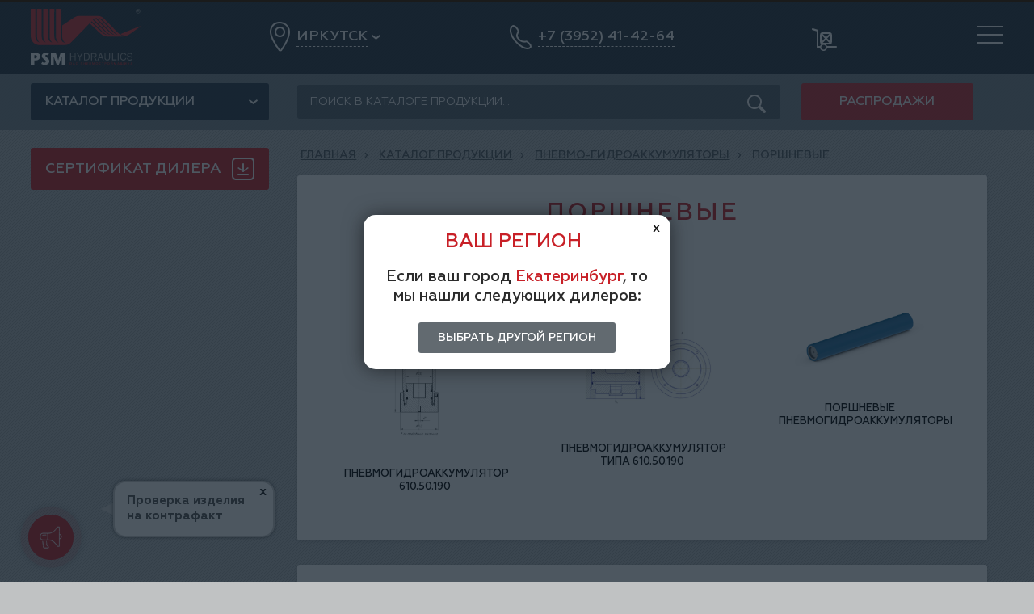

--- FILE ---
content_type: text/html; charset=WINDOWS-1251
request_url: https://psm-irkutsk.ru/catalog/pnevmogidroakkumulyatory/porshnevye
body_size: 9437
content:
<!DOCTYPE html>
<html lang="ru">
<head>
<title>Поршневые - ПНЕВМО-ГИДРОАККУМУЛЯТОРЫ - Сеть официальных дилеров ПНЕВМОСТРОЙМАШИНА - Иркутск</title>
<meta charset="windows-1251">
<link rel="icon" type="image/x-icon" href="/favicon.ico">
<meta name="viewport" content="width=device-width, initial-scale=1.0">
<meta name="keywords" content="310.2.28, 310.2.56, 310.4.56, 310.4.80, 310.4.112, 303.4.112, 303.4.112, мотор, насос, СТК-Сервис, Стройтехкомплект, гидравлика, оборудование, ПСМ Иркутск, пневмостроймашин">
<meta name="description" content="310.2.28, 310.2.56, 310.4.56, 310.4.80, 310.4.112, 303.4.112, 303.4.112, мотор, насос, СТК-Сервис, Стройтехкомплект, гидравлика, оборудование, ПСМ Иркутск, пневмостроймашин">
<link href="/static/libs/normalize/normalize.min.css" rel="stylesheet">
<link href="/static/libs/owlcarousel2/owl.carousel.min.css" rel="stylesheet">
<link href="/static/libs/fancybox/jquery.fancybox.min.css" rel="stylesheet">
<link href="/static/libs/tabs/tabs.css" rel="stylesheet">
<link href="/static/css/style.css?1768916469" rel="stylesheet">
<script src="/static/js/jquery.min.js"></script>
</head>
<body class="">
<header class="header header--fixed">
	<div class="wrapper">
		<div class="header__container">
			<div class="header__item">
				<div class="logo"><a title="ПСМ-ОНЛАЙН ТОВАРОПРОВОДЯЩАЯ СЕТЬ ПНЕВМОСТРОЙМАШИНА - Иркутск" href="/"><img src="/static/images/logo.svg" alt=""></a></div>
			</div>
			<div class="header__item">
				<a class="region js-modal-trigger" href="javascript:;" data-modal="modal-region">
					<img class="region__icon" src="/static/images/icon/region.png" alt="">
					<span class="region__place">Иркутск</span>
				</a>
			</div>
            <div class="header__item header__search">
                <form class="search" action="/search">
                    <input type="hidden" name="act" value="search">
                    <input type="hidden" name="target" value="product">
					<input class="input input--block input--darken input--search input--search_go" type="text" placeholder="" name="qs" value="" onfocus="$('.search__button_go').show();">
					<input class="search__button" type="button"  onfocus="$('.input--search_go').focus();">
                    <input class="search__button_go" type="submit" value="OK" style="display:none">
				</form>
            </div>
			<div class="header__item">
				<a class="phone js-modal-trigger" href="javascript:;" data-modal="modal-callback">
					<img class="phone__icon phone__icon--only" src="/static/images/icon/phone.png" alt="">
					<img class="phone__icon phone__icon--simple" src="/static/images/icon/phone-simple.png" alt="">
					<span class="phone__number">+7 (3952) 41-42-64</span>
				</a>
			</div>
			<div class="header__item header__basket">
				<a class="basket basket--hascount" href="/basket" title="Корзина заказа" rel="nofollow">
					<img class="basket__icon" src="/static/images/icon/basket.png" alt="" style="margin-left: 10px;">
					<span class="basket__count" style="display:none">0</span>
				</a>
			</div>
			<div class="header__item">
				<button class="hamburger js-hamburger js-close-menu">
					<div class="hamburger__block"><div class="hamburger__inner"></div></div>
				</button>
			</div>
		</div>
	</div>
</header>

<div class="mobile-menu js-mobile-menu">
	<div class="wrapper">
		<div class="mobile-menu__item" style="margin-top:80px;">
            <div class="menu">
				<ul class="menu__list">
                    <li class="menu__item"><img class="phone__icon" src="/static/images/icon/phone2.png" alt=""> <a class="menu__link menu__icon" href="tel:+7 (3952) 41-42-64">+7 (3952) 41-42-64</a></li>
                    <li class="menu__item"><img class="phone__icon" src="/static/images/icon/email2.png" alt=""> <a class="menu__link menu__icon" href="mailto:stk-td@yandex.ru">stk-td@yandex.ru</a></li>
                    <li class="menu__item menu__item_region2"><img class="phone__icon" src="/static/images/icon/region2.png" alt=""> <a class="menu__link menu__icon js-modal-trigger" data-modal="modal-region" href="#">Иркутск</a></li>
                    <li class="menu__item menu__item_down2"><img class="phone__icon" src="/static/images/icon/down2.png" alt="Скачать сертификат дилера" title="Скачать сертификат дилера"> <a class="menu__link menu__icon" href="/gallery/dealer_certified.pdf">Сертификат дилера</a></li>
                    <li class="menu__item">&nbsp;</li>
                                                            <li class="menu__item"><a class="menu__link" href="http://www.psm-hydraulics.ru/">САЙТ ПРОИЗВОДИТЕЛЯ</a></li>
                                        <li class="menu__item"><a class="menu__link" href="/catalog">КАТАЛОГ ПРОДУКЦИИ</a></li>
                                        <li class="menu__item"><a class="menu__link" href="/garantiya">ГАРАНТИЯ</a></li>
                                        <li class="menu__item"><a class="menu__link" href="/logistika">ЛОГИСТИКА</a></li>
                                        <li class="menu__item"><a class="menu__link" href="/servis">СЕРВИС</a></li>
                                        <li class="menu__item"><a class="menu__link" href="/zakupki">ЗАКУПКИ</a></li>
                                        <li class="menu__item"><a class="menu__link" href="/kontakty">КОНТАКТЫ</a></li>
                    				</ul>
			</div>
		</div>
        	</div>
</div>

<section class="section section--header">
	<div class="wrapper">
		<div class="row middle-xs">
			<div class="col sidebar-col xs-12">
				<div class="catalog-nav js-catalog-nav">
					<button class="catalog-nav__button">Каталог продукции</button>
					<nav class="catalog-nav__drop nav nav--drop">
                        			<nav class="hero__nav nav">
            				<ul class="nav__list" style="margin: 0 0 0px 18px;">
                                                        <li class="nav__item nav__item--has-child "><a class="nav__link nav__link--lvl-1" href="/catalog/gidronasosy">ГИДРОНАСОСЫ</a>
                                            <div class="nav__sublist-wrapper nav__sublist-wrapper--lvl-2">
                            <ul class="nav__list nav__list--lvl-2">
                                                                                            <li class="nav__item nav__item--lvl-2"><a class="nav__link nav__link--lvl-2" href="/catalog/gidronasosy/soputstvuyuschie_tovary_dlya_nasosov_kompakt_seriy">Сопутствующие товары для насосов компакт-серий</a>
                                                                </li>
                                
                                                                
                                                                                            <li class="nav__item nav__item--lvl-2"><a class="nav__link nav__link--lvl-2" href="/catalog/gidronasosy/nereguliruemye_nasosy">Нерегулируемые насосы</a>
                                                                    <div class="nav__sublist-wrapper nav__sublist-wrapper--lvl-3">
                                        <ul class="nav__list nav__list--lvl-3">
                                                                                                                            <li class="nav__item nav__item--lvl-3"><a class="nav__link nav__link--lvl-3" href="/catalog/gidronasosy/nereguliruemye_nasosy/product-140.html">210 серия, Гидронасосы нерегулируемые</a></li>
                                                                                    <li class="nav__item nav__item--lvl-3"><a class="nav__link nav__link--lvl-3" href="/catalog/gidronasosy/nereguliruemye_nasosy/product-14.html">310 серия. Гидронасосы нерегулируемые</a></li>
                                                                                    <li class="nav__item nav__item--lvl-3"><a class="nav__link nav__link--lvl-3" href="/catalog/gidronasosy/nereguliruemye_nasosy/product-28.html">411 серия. Гидронасосы нерегулируемые</a></li>
                                                                                                                        </ul>
                                    </div>
                                    
                                                                </li>
                                
                                                                
                                                                                            <li class="nav__item nav__item--lvl-2"><a class="nav__link nav__link--lvl-2" href="/catalog/gidronasosy/reguliruemye_nasosy">Регулируемые насосы</a>
                                                                    <div class="nav__sublist-wrapper nav__sublist-wrapper--lvl-3">
                                        <ul class="nav__list nav__list--lvl-3">
                                                                                                                            <li class="nav__item nav__item--lvl-3"><a class="nav__link nav__link--lvl-3" href="/catalog/gidronasosy/reguliruemye_nasosy/product-29.html">313 серия. Регулируемые насосы</a></li>
                                                                                    <li class="nav__item nav__item--lvl-3"><a class="nav__link nav__link--lvl-3" href="/catalog/gidronasosy/reguliruemye_nasosy/product-30.html">415 серия. Регулируемые насосы</a></li>
                                                                                    <li class="nav__item nav__item--lvl-3"><a class="nav__link nav__link--lvl-3" href="/catalog/gidronasosy/reguliruemye_nasosy/product-116.html">415.0.85. Регулируемый насос</a></li>
                                                                                    <li class="nav__item nav__item--lvl-3"><a class="nav__link nav__link--lvl-3" href="/catalog/gidronasosy/reguliruemye_nasosy/product-31.html">416 серия. Регулируемые насосы</a></li>
                                                                                    <li class="nav__item nav__item--lvl-3"><a class="nav__link nav__link--lvl-3" href="/catalog/gidronasosy/reguliruemye_nasosy/product-32.html">416LS серия. Регулируемые насосы</a></li>
                                                                                                                        </ul>
                                    </div>
                                    
                                                                </li>
                                
                                                            </ul>
                            <ul class="nav__list nav__list--lvl-2">
                                                                
                                                                                            <li class="nav__item nav__item--lvl-2"><a class="nav__link nav__link--lvl-2" href="/catalog/gidronasosy/nasosy_kompakt_serii">Насосы компакт-серии</a>
                                                                    <div class="nav__sublist-wrapper nav__sublist-wrapper--lvl-3">
                                        <ul class="nav__list nav__list--lvl-3">
                                                                                                                            <li class="nav__item nav__item--lvl-3"><a class="nav__link nav__link--lvl-3" href="/catalog/gidronasosy/nasosy_kompakt_serii/product-131.html">Гидронасосы  с клапанным  распределением 311.LN. 35/45/55</a></li>
                                                                                    <li class="nav__item nav__item--lvl-3"><a class="nav__link nav__link--lvl-3" href="/catalog/gidronasosy/nasosy_kompakt_serii/product-83.html">Гидронасосы серии 411.К с наклонным блоком</a></li>
                                                                                                                        </ul>
                                    </div>
                                    
                                                                </li>
                                
                                                                
                                                                                            <li class="nav__item nav__item--lvl-2"><a class="nav__link nav__link--lvl-2" href="/catalog/gidronasosy/dvuhpotochnye_nasosy">Двухпоточные насосы</a>
                                                                    <div class="nav__sublist-wrapper nav__sublist-wrapper--lvl-3">
                                        <ul class="nav__list nav__list--lvl-3">
                                                                                                                            <li class="nav__item nav__item--lvl-3"><a class="nav__link nav__link--lvl-3" href="/catalog/gidronasosy/dvuhpotochnye_nasosy/product-8.html">Двухпоточный насос СЕРИИ 311.TF</a></li>
                                                                                                                        </ul>
                                    </div>
                                    
                                                                </li>
                                
                                                                
                                                                                            <li class="nav__item nav__item--lvl-2"><a class="nav__link nav__link--lvl-2" href="/catalog/gidronasosy/ruchnoy_nasos">Ручной насос</a>
                                                                    <div class="nav__sublist-wrapper nav__sublist-wrapper--lvl-3">
                                        <ul class="nav__list nav__list--lvl-3">
                                                                                                                            <li class="nav__item nav__item--lvl-3"><a class="nav__link nav__link--lvl-3" href="/catalog/gidronasosy/ruchnoy_nasos/product-84.html">Ручной насос</a></li>
                                                                                                                        </ul>
                                    </div>
                                    
                                                                </li>
                                
                                                                
                                                        </ul>
                        </div>
                                        </li>
                                                        <li class="nav__item nav__item--has-child "><a class="nav__link nav__link--lvl-1" href="/catalog/gidromotory">ГИДРОМОТОРЫ</a>
                                            <div class="nav__sublist-wrapper nav__sublist-wrapper--lvl-2">
                            <ul class="nav__list nav__list--lvl-2">
                                                                                            <li class="nav__item nav__item--lvl-2"><a class="nav__link nav__link--lvl-2" href="/catalog/gidromotory/nereguliruemye_motory">Нерегулируемые моторы</a>
                                                                    <div class="nav__sublist-wrapper nav__sublist-wrapper--lvl-3">
                                        <ul class="nav__list nav__list--lvl-3">
                                                                                                                            <li class="nav__item nav__item--lvl-3"><a class="nav__link nav__link--lvl-3" href="/catalog/gidromotory/nereguliruemye_motory/product-141.html">210 серия. Нерегулируемые моторы</a></li>
                                                                                    <li class="nav__item nav__item--lvl-3"><a class="nav__link nav__link--lvl-3" href="/catalog/gidromotory/nereguliruemye_motory/product-138.html">210.4.250 Нерегулируемые моторы</a></li>
                                                                                    <li class="nav__item nav__item--lvl-3"><a class="nav__link nav__link--lvl-3" href="/catalog/gidromotory/nereguliruemye_motory/product-10.html">310 серия. Нерегулируемые гидромоторы</a></li>
                                                                                    <li class="nav__item nav__item--lvl-3"><a class="nav__link nav__link--lvl-3" href="/catalog/gidromotory/nereguliruemye_motory/product-11.html">406 серия. Нерегулируемые моторы</a></li>
                                                                                    <li class="nav__item nav__item--lvl-3"><a class="nav__link nav__link--lvl-3" href="/catalog/gidromotory/nereguliruemye_motory/product-12.html">410 серия. Нерегулируемые моторы</a></li>
                                                                                    <li class="nav__item nav__item--lvl-3"><a class="nav__link nav__link--lvl-3" href="/catalog/gidromotory/nereguliruemye_motory/product-13.html">410.1 серия. Нерегулируемые гидромоторы</a></li>
                                                                                                                        </ul>
                                    </div>
                                    
                                                                </li>
                                
                                                            </ul>
                            <ul class="nav__list nav__list--lvl-2">
                                                                
                                                                                            <li class="nav__item nav__item--lvl-2"><a class="nav__link nav__link--lvl-2" href="/catalog/gidromotory/reguliruemye_motory">Регулируемые моторы</a>
                                                                    <div class="nav__sublist-wrapper nav__sublist-wrapper--lvl-3">
                                        <ul class="nav__list nav__list--lvl-3">
                                                                                                                            <li class="nav__item nav__item--lvl-3"><a class="nav__link nav__link--lvl-3" href="/catalog/gidromotory/reguliruemye_motory/product-17.html">303 серия. Регулируемые гидромоторы</a></li>
                                                                                    <li class="nav__item nav__item--lvl-3"><a class="nav__link nav__link--lvl-3" href="/catalog/gidromotory/reguliruemye_motory/product-20.html">403 серия. Регулируемые гидромоторы</a></li>
                                                                                    <li class="nav__item nav__item--lvl-3"><a class="nav__link nav__link--lvl-3" href="/catalog/gidromotory/reguliruemye_motory/product-152.html">403.0.107 Регулируемый гидромотор</a></li>
                                                                                    <li class="nav__item nav__item--lvl-3"><a class="nav__link nav__link--lvl-3" href="/catalog/gidromotory/reguliruemye_motory/product-142.html">403.1. серия Регулируемые гидромоторы</a></li>
                                                                                                                        </ul>
                                    </div>
                                    
                                                                </li>
                                
                                                                
                                                        </ul>
                        </div>
                                        </li>
                                                        <li class="nav__item nav__item--has-child "><a class="nav__link nav__link--lvl-1" href="/catalog/gidroraspredeliteli">ГИДРОРАСПРЕДЕЛИТЕЛИ</a>
                                            <div class="nav__sublist-wrapper nav__sublist-wrapper--lvl-2">
                            <ul class="nav__list nav__list--lvl-2">
                                                                                            <li class="nav__item nav__item--lvl-2"><a class="nav__link nav__link--lvl-2" href="/catalog/gidroraspredeliteli/gidroraspredeliteli_monoblochnye">Гидрораспределители моноблочные</a>
                                                                    <div class="nav__sublist-wrapper nav__sublist-wrapper--lvl-3">
                                        <ul class="nav__list nav__list--lvl-3">
                                                                                                                            <li class="nav__item nav__item--lvl-3"><a class="nav__link nav__link--lvl-3" href="/catalog/gidroraspredeliteli/gidroraspredeliteli_monoblochnye/product-133.html">Гидрораспределители моноблочные серий РМ-45 и РМ-80</a></li>
                                                                                    <li class="nav__item nav__item--lvl-3"><a class="nav__link nav__link--lvl-3" href="/catalog/gidroraspredeliteli/gidroraspredeliteli_monoblochnye/product-102.html">Гидрораспределитель 1РМ.323.200 с электрогидроуправлением</a></li>
                                                                                    <li class="nav__item nav__item--lvl-3"><a class="nav__link nav__link--lvl-3" href="/catalog/gidroraspredeliteli/gidroraspredeliteli_monoblochnye/product-63.html">Гидрораспределитель серии 1РМ 323</a></li>
                                                                                    <li class="nav__item nav__item--lvl-3"><a class="nav__link nav__link--lvl-3" href="/catalog/gidroraspredeliteli/gidroraspredeliteli_monoblochnye/product-81.html">Гидрораспределитель серии 1РМ.203</a></li>
                                                                                                                        </ul>
                                    </div>
                                    
                                                                </li>
                                
                                                            </ul>
                            <ul class="nav__list nav__list--lvl-2">
                                                                
                                                                                            <li class="nav__item nav__item--lvl-2"><a class="nav__link nav__link--lvl-2" href="/catalog/gidroraspredeliteli/gidrorasprediliteli">Гидрораспределители секционные</a>
                                                                    <div class="nav__sublist-wrapper nav__sublist-wrapper--lvl-3">
                                        <ul class="nav__list nav__list--lvl-3">
                                                                                                                            <li class="nav__item nav__item--lvl-3"><a class="nav__link nav__link--lvl-3" href="/catalog/gidroraspredeliteli/gidrorasprediliteli/product-132.html">Гидрораспределители секционные серии РС-80</a></li>
                                                                                    <li class="nav__item nav__item--lvl-3"><a class="nav__link nav__link--lvl-3" href="/catalog/gidroraspredeliteli/gidrorasprediliteli/product-64.html">Гидрораспределитель четырехсекционный PC-150</a></li>
                                                                                                                        </ul>
                                    </div>
                                    
                                                                </li>
                                
                                                                
                                                        </ul>
                        </div>
                                        </li>
                                                        <li class="nav__item nav__item--has-child "><a class="nav__link nav__link--lvl-1" href="/catalog/bloki_gidroupravleniya">БЛОКИ ГИДРОУПРАВЛЕНИЯ</a>
                                            <div class="nav__sublist-wrapper nav__sublist-wrapper--lvl-2">
                            <ul class="nav__list nav__list--lvl-2">
                                                                                            <li class="nav__item nav__item--lvl-2"><a class="nav__link nav__link--lvl-2" href="/catalog/bloki_gidroupravleniya/bloki_gidroupravleniya_200_serii">Блоки гидроуправления 200 серии</a>
                                                                    <div class="nav__sublist-wrapper nav__sublist-wrapper--lvl-3">
                                        <ul class="nav__list nav__list--lvl-3">
                                                                                                                            <li class="nav__item nav__item--lvl-3"><a class="nav__link nav__link--lvl-3" href="/catalog/bloki_gidroupravleniya/bloki_gidroupravleniya_200_serii/product-129.html">Блок гидроуправления с тремя рукоятками серии 240BHM</a></li>
                                                                                    <li class="nav__item nav__item--lvl-3"><a class="nav__link nav__link--lvl-3" href="/catalog/bloki_gidroupravleniya/bloki_gidroupravleniya_200_serii/product-88.html">Блоки гидроуправления с одной рукояткой серии 220BHM</a></li>
                                                                                    <li class="nav__item nav__item--lvl-3"><a class="nav__link nav__link--lvl-3" href="/catalog/bloki_gidroupravleniya/bloki_gidroupravleniya_200_serii/product-90.html">Блоки гидроуправления с двумя рукоятками серии 221BHM</a></li>
                                                                                    <li class="nav__item nav__item--lvl-3"><a class="nav__link nav__link--lvl-3" href="/catalog/bloki_gidroupravleniya/bloki_gidroupravleniya_200_serii/product-91.html">Блоки гидроуправления с одной педалью серии 230BFM</a></li>
                                                                                    <li class="nav__item nav__item--lvl-3"><a class="nav__link nav__link--lvl-3" href="/catalog/bloki_gidroupravleniya/bloki_gidroupravleniya_200_serii/product-92.html">Блоки гидроуправления с двумя педалями серии 231BFM</a></li>
                                                                                    <li class="nav__item nav__item--lvl-3"><a class="nav__link nav__link--lvl-3" href="/catalog/bloki_gidroupravleniya/bloki_gidroupravleniya_200_serii/product-89.html">Блоки гидроуправления с одной рукояткой серии 250BHM</a></li>
                                                                                                                        </ul>
                                    </div>
                                    
                                                                </li>
                                
                                                            </ul>
                            <ul class="nav__list nav__list--lvl-2">
                                                                
                                                                                            <li class="nav__item nav__item--lvl-2"><a class="nav__link nav__link--lvl-2" href="/catalog/bloki_gidroupravleniya/klapan_ktr_12">Клапан КТР.12</a>
                                                                    <div class="nav__sublist-wrapper nav__sublist-wrapper--lvl-3">
                                        <ul class="nav__list nav__list--lvl-3">
                                                                                                                            <li class="nav__item nav__item--lvl-3"><a class="nav__link nav__link--lvl-3" href="/catalog/bloki_gidroupravleniya/klapan_ktr_12/product-93.html">Клапан КТР.12</a></li>
                                                                                                                        </ul>
                                    </div>
                                    
                                                                </li>
                                
                                                                
                                                        </ul>
                        </div>
                                        </li>
                                                        <li class="nav__item nav__item--has-child "><a class="nav__link nav__link--lvl-1" href="/catalog/pnevmogidroakkumulyatory">ПНЕВМО-ГИДРОАККУМУЛЯТОРЫ</a>
                                            <div class="nav__sublist-wrapper nav__sublist-wrapper--lvl-2">
                            <ul class="nav__list nav__list--lvl-2">
                                                                                            <li class="nav__item nav__item--lvl-2"><a class="nav__link nav__link--lvl-2" href="/catalog/pnevmogidroakkumulyatory/pnevmogidroakkumulyatory">Балонные</a>
                                                                    <div class="nav__sublist-wrapper nav__sublist-wrapper--lvl-3">
                                        <ul class="nav__list nav__list--lvl-3">
                                                                                                                            <li class="nav__item nav__item--lvl-3"><a class="nav__link nav__link--lvl-3" href="/catalog/pnevmogidroakkumulyatory/pnevmogidroakkumulyatory/product-80.html">Пневмогидроаккумулятор с блоком гидроклапанов 64000 А</a></li>
                                                                                    <li class="nav__item nav__item--lvl-3"><a class="nav__link nav__link--lvl-3" href="/catalog/pnevmogidroakkumulyatory/pnevmogidroakkumulyatory/product-67.html">Пневмогидроаккумулятор 64020</a></li>
                                                                                    <li class="nav__item nav__item--lvl-3"><a class="nav__link nav__link--lvl-3" href="/catalog/pnevmogidroakkumulyatory/pnevmogidroakkumulyatory/product-79.html">Пневмогидроаккумулятор 64020 М</a></li>
                                                                                                                        </ul>
                                    </div>
                                    
                                                                </li>
                                
                                                                
                                                                                            <li class="nav__item nav__item--lvl-2"><a class="nav__link nav__link--lvl-2" href="/catalog/pnevmogidroakkumulyatory/membrannye">Мембранные</a>
                                                                </li>
                                
                                                            </ul>
                            <ul class="nav__list nav__list--lvl-2">
                                                                
                                                                                            <li class="nav__item nav__item--lvl-2"><a class="nav__link nav__link--lvl-2" href="/catalog/pnevmogidroakkumulyatory/porshnevye">Поршневые</a>
                                                                    <div class="nav__sublist-wrapper nav__sublist-wrapper--lvl-3">
                                        <ul class="nav__list nav__list--lvl-3">
                                                                                                                            <li class="nav__item nav__item--lvl-3"><a class="nav__link nav__link--lvl-3" href="/catalog/pnevmogidroakkumulyatory/porshnevye/product-78.html">Пневмогидроаккумулятор 610.50.190</a></li>
                                                                                    <li class="nav__item nav__item--lvl-3"><a class="nav__link nav__link--lvl-3" href="/catalog/pnevmogidroakkumulyatory/porshnevye/product-77.html">Пневмогидроаккумулятор типа 610.50.190</a></li>
                                                                                    <li class="nav__item nav__item--lvl-3"><a class="nav__link nav__link--lvl-3" href="/catalog/pnevmogidroakkumulyatory/porshnevye/product-76.html">Поршневые пневмогидроаккумуляторы</a></li>
                                                                                                                        </ul>
                                    </div>
                                    
                                                                </li>
                                
                                                                
                                                        </ul>
                        </div>
                                        </li>
                                                        <li class="nav__item nav__item--has-child "><a class="nav__link nav__link--lvl-1" href="/catalog/gidroklapannayaapparatura">ГИДРОКЛАПАННАЯ АППАРАТУРА</a>
                                            <div class="nav__sublist-wrapper nav__sublist-wrapper--lvl-2">
                            <ul class="nav__list nav__list--lvl-2">
                                                                                            <li class="nav__item nav__item--lvl-2"><a class="nav__link nav__link--lvl-2" href="/catalog/gidroklapannayaapparatura/bloki_klapanov">Блоки клапанов</a>
                                                                    <div class="nav__sublist-wrapper nav__sublist-wrapper--lvl-3">
                                        <ul class="nav__list nav__list--lvl-3">
                                                                                                                            <li class="nav__item nav__item--lvl-3"><a class="nav__link nav__link--lvl-3" href="/catalog/gidroklapannayaapparatura/bloki_klapanov/product-97.html">Блоки клапанов 64011</a></li>
                                                                                    <li class="nav__item nav__item--lvl-3"><a class="nav__link nav__link--lvl-3" href="/catalog/gidroklapannayaapparatura/bloki_klapanov/product-38.html">Блоки обратно-предохранительных клапанов</a></li>
                                                                                    <li class="nav__item nav__item--lvl-3"><a class="nav__link nav__link--lvl-3" href="/catalog/gidroklapannayaapparatura/bloki_klapanov/product-96.html">Блоки прополаскивания</a></li>
                                                                                    <li class="nav__item nav__item--lvl-3"><a class="nav__link nav__link--lvl-3" href="/catalog/gidroklapannayaapparatura/bloki_klapanov/product-94.html">Блоки редукционных клапанов</a></li>
                                                                                    <li class="nav__item nav__item--lvl-3"><a class="nav__link nav__link--lvl-3" href="/catalog/gidroklapannayaapparatura/bloki_klapanov/product-95.html">Клапан затяжки крюковой подвески</a></li>
                                                                                    <li class="nav__item nav__item--lvl-3"><a class="nav__link nav__link--lvl-3" href="/catalog/gidroklapannayaapparatura/bloki_klapanov/product-37.html">Противообгонные клапаны</a></li>
                                                                                    <li class="nav__item nav__item--lvl-3"><a class="nav__link nav__link--lvl-3" href="/catalog/gidroklapannayaapparatura/bloki_klapanov/product-39.html">Тормозные клапаны</a></li>
                                                                                                                        </ul>
                                    </div>
                                    
                                                                </li>
                                
                                                            </ul>
                            <ul class="nav__list nav__list--lvl-2">
                                                                
                                                                                            <li class="nav__item nav__item--lvl-2"><a class="nav__link nav__link--lvl-2" href="/catalog/gidroklapannayaapparatura/gidroklapany">Гидроклапаны</a>
                                                                    <div class="nav__sublist-wrapper nav__sublist-wrapper--lvl-3">
                                        <ul class="nav__list nav__list--lvl-3">
                                                                                                                            <li class="nav__item nav__item--lvl-3"><a class="nav__link nav__link--lvl-3" href="/catalog/gidroklapannayaapparatura/gidroklapany/klapany_vstraivaemye">Клапаны встраиваемые</a></li>
                                                                                    <li class="nav__item nav__item--lvl-3"><a class="nav__link nav__link--lvl-3" href="/catalog/gidroklapannayaapparatura/gidroklapany/klapany_trubnogo_montazha">Клапаны трубного монтажа</a></li>
                                                                                                                        </ul>
                                    </div>
                                    
                                                                </li>
                                
                                                                
                                                        </ul>
                        </div>
                                        </li>
                                                        <li class="nav__item nav__item--has-child "><a class="nav__link nav__link--lvl-1" href="/catalog/reduktory">РЕДУКТОРЫ</a>
                                            <div class="nav__sublist-wrapper nav__sublist-wrapper--lvl-2">
                            <ul class="nav__list nav__list--lvl-2">
                                                                                            <li class="nav__item nav__item--lvl-2"><a class="nav__link nav__link--lvl-2" href="/catalog/reduktory/reduktory">Редукторы</a>
                                                                    <div class="nav__sublist-wrapper nav__sublist-wrapper--lvl-3">
                                        <ul class="nav__list nav__list--lvl-3">
                                                                                                                            <li class="nav__item nav__item--lvl-3"><a class="nav__link nav__link--lvl-3" href="/catalog/reduktory/reduktory/product-44.html">Мотор-редуктор MP.00</a></li>
                                                                                    <li class="nav__item nav__item--lvl-3"><a class="nav__link nav__link--lvl-3" href="/catalog/reduktory/reduktory/product-45.html">Мотор-редуктор MP.20</a></li>
                                                                                    <li class="nav__item nav__item--lvl-3"><a class="nav__link nav__link--lvl-3" href="/catalog/reduktory/reduktory/product-99.html">Мотор-редуктор МР.50</a></li>
                                                                                    <li class="nav__item nav__item--lvl-3"><a class="nav__link nav__link--lvl-3" href="/catalog/reduktory/reduktory/product-100.html">Планетарный редуктор РП.50</a></li>
                                                                                                                        </ul>
                                    </div>
                                    
                                                                </li>
                                
                                                            </ul>
                            <ul class="nav__list nav__list--lvl-2">
                                                                
                                                        </ul>
                        </div>
                                        </li>
                                                        <li class="nav__item nav__item--has-child "><a class="nav__link nav__link--lvl-1" href="/catalog/gidrostancii">ГИДРОСТАНЦИИ И ГИДРАВЛИЧЕСКИЕ АГРЕГАТЫ</a>
                                            <div class="nav__sublist-wrapper nav__sublist-wrapper--lvl-2">
                            <ul class="nav__list nav__list--lvl-2">
                                                                                            <li class="nav__item nav__item--lvl-2"><a class="nav__link nav__link--lvl-2" href="/catalog/gidrostancii/gidravlicheskie_stancii">Гидравлические станции</a>
                                                                    <div class="nav__sublist-wrapper nav__sublist-wrapper--lvl-3">
                                        <ul class="nav__list nav__list--lvl-3">
                                                                                                                            <li class="nav__item nav__item--lvl-3"><a class="nav__link nav__link--lvl-3" href="/catalog/gidrostancii/gidravlicheskie_stancii/product-105.html">Станция насосная гидравлическая СНГ.100.80.30.003.000</a></li>
                                                                                    <li class="nav__item nav__item--lvl-3"><a class="nav__link nav__link--lvl-3" href="/catalog/gidrostancii/gidravlicheskie_stancii/product-106.html">Установка заправочная СНГ.100.80.30.003.700</a></li>
                                                                                                                        </ul>
                                    </div>
                                    
                                                                </li>
                                
                                                                
                                                                                            <li class="nav__item nav__item--lvl-2"><a class="nav__link nav__link--lvl-2" href="/catalog/gidrostancii/colectors">Коллекторы</a>
                                                                    <div class="nav__sublist-wrapper nav__sublist-wrapper--lvl-3">
                                        <ul class="nav__list nav__list--lvl-3">
                                                                                                                            <li class="nav__item nav__item--lvl-3"><a class="nav__link nav__link--lvl-3" href="/catalog/gidrostancii/colectors/product-101.html">Коллектор центральный 130-00-52.00.900-20</a></li>
                                                                                    <li class="nav__item nav__item--lvl-3"><a class="nav__link nav__link--lvl-3" href="/catalog/gidrostancii/colectors/product-108.html">Коллектор центральный 195-00-52.00.900</a></li>
                                                                                                                        </ul>
                                    </div>
                                    
                                                                </li>
                                
                                                                
                                                                                            <li class="nav__item nav__item--lvl-2"><a class="nav__link nav__link--lvl-2" href="/catalog/gidrostancii/avtonomnye_nasosy">Автономные насосы</a>
                                                                    <div class="nav__sublist-wrapper nav__sublist-wrapper--lvl-3">
                                        <ul class="nav__list nav__list--lvl-3">
                                                                                                                            <li class="nav__item nav__item--lvl-3"><a class="nav__link nav__link--lvl-3" href="/catalog/gidrostancii/avtonomnye_nasosy/product-33.html">Автономные насосы</a></li>
                                                                                                                        </ul>
                                    </div>
                                    
                                                                </li>
                                
                                                                
                                                                                            <li class="nav__item nav__item--lvl-2"><a class="nav__link nav__link--lvl-2" href="/catalog/gidrostancii/agregaty_nasosnye">Агрегаты насосные</a>
                                                                    <div class="nav__sublist-wrapper nav__sublist-wrapper--lvl-3">
                                        <ul class="nav__list nav__list--lvl-3">
                                                                                                                            <li class="nav__item nav__item--lvl-3"><a class="nav__link nav__link--lvl-3" href="/catalog/gidrostancii/agregaty_nasosnye/product-34.html">Агрегаты насосные</a></li>
                                                                                                                        </ul>
                                    </div>
                                    
                                                                </li>
                                
                                                            </ul>
                            <ul class="nav__list nav__list--lvl-2">
                                                                
                                                                                            <li class="nav__item nav__item--lvl-2"><a class="nav__link nav__link--lvl-2" href="/catalog/gidrostancii/gidrostaticheskie_transmissii">Гидростатические трансмиссии</a>
                                                                    <div class="nav__sublist-wrapper nav__sublist-wrapper--lvl-3">
                                        <ul class="nav__list nav__list--lvl-3">
                                                                                                                            <li class="nav__item nav__item--lvl-3"><a class="nav__link nav__link--lvl-3" href="/catalog/gidrostancii/gidrostaticheskie_transmissii/product-117.html">Гидростатические трансмиссии</a></li>
                                                                                                                        </ul>
                                    </div>
                                    
                                                                </li>
                                
                                                                
                                                                                            <li class="nav__item nav__item--lvl-2"><a class="nav__link nav__link--lvl-2" href="/catalog/gidrostancii/stancii_zakachki_masla">Станции закачки масла</a>
                                                                </li>
                                
                                                                
                                                                                            <li class="nav__item nav__item--lvl-2"><a class="nav__link nav__link--lvl-2" href="/catalog/gidrostancii/tandemy_nasosov">Тандемы насосов</a>
                                                                    <div class="nav__sublist-wrapper nav__sublist-wrapper--lvl-3">
                                        <ul class="nav__list nav__list--lvl-3">
                                                                                                                            <li class="nav__item nav__item--lvl-3"><a class="nav__link nav__link--lvl-3" href="/catalog/gidrostancii/tandemy_nasosov/product-145.html">Тандем гидронасосов 415.KV.112</a></li>
                                                                                    <li class="nav__item nav__item--lvl-3"><a class="nav__link nav__link--lvl-3" href="/catalog/gidrostancii/tandemy_nasosov/product-36.html">Тандемы насосов</a></li>
                                                                                                                        </ul>
                                    </div>
                                    
                                                                </li>
                                
                                                                
                                                                                            <li class="nav__item nav__item--lvl-2"><a class="nav__link nav__link--lvl-2" href="/catalog/gidrostancii/stanok_natyazheniya_armatury">Станок натяжения арматуры</a>
                                                                    <div class="nav__sublist-wrapper nav__sublist-wrapper--lvl-3">
                                        <ul class="nav__list nav__list--lvl-3">
                                                                                                                            <li class="nav__item nav__item--lvl-3"><a class="nav__link nav__link--lvl-3" href="/catalog/gidrostancii/stanok_natyazheniya_armatury/product-82.html">Станок натяжения арматуры СНА.300</a></li>
                                                                                                                        </ul>
                                    </div>
                                    
                                                                </li>
                                
                                                                
                                                        </ul>
                        </div>
                                        </li>
                                                        <li class="nav__item nav__item--has-child "><a class="nav__link nav__link--lvl-1" href="/catalog/oborudovanie_dlya_pererabotki_tbo_i_drugih_vidov_othodov">ОБОРУДОВАНИЕ ДЛЯ ПЕРЕРАБОТКИ ОТХОДОВ</a>
                                            <div class="nav__sublist-wrapper nav__sublist-wrapper--lvl-2">
                            <ul class="nav__list nav__list--lvl-2">
                                                                                            <li class="nav__item nav__item--lvl-2"><a class="nav__link nav__link--lvl-2" href="/catalog/oborudovanie_dlya_pererabotki_tbo_i_drugih_vidov_othodov/razryvateli_paketov">Разрыватели пакетов</a>
                                                                    <div class="nav__sublist-wrapper nav__sublist-wrapper--lvl-3">
                                        <ul class="nav__list nav__list--lvl-3">
                                                                                                                            <li class="nav__item nav__item--lvl-3"><a class="nav__link nav__link--lvl-3" href="/catalog/oborudovanie_dlya_pererabotki_tbo_i_drugih_vidov_othodov/razryvateli_paketov/product-119.html">Разрыватель пакетов РП-1000</a></li>
                                                                                    <li class="nav__item nav__item--lvl-3"><a class="nav__link nav__link--lvl-3" href="/catalog/oborudovanie_dlya_pererabotki_tbo_i_drugih_vidov_othodov/razryvateli_paketov/product-120.html">Разрыватель пакетов РП-1300</a></li>
                                                                                                                        </ul>
                                    </div>
                                    
                                                                </li>
                                
                                                            </ul>
                            <ul class="nav__list nav__list--lvl-2">
                                                                
                                                                                            <li class="nav__item nav__item--lvl-2"><a class="nav__link nav__link--lvl-2" href="/catalog/oborudovanie_dlya_pererabotki_tbo_i_drugih_vidov_othodov/shredery">Шредеры</a>
                                                                    <div class="nav__sublist-wrapper nav__sublist-wrapper--lvl-3">
                                        <ul class="nav__list nav__list--lvl-3">
                                                                                                                            <li class="nav__item nav__item--lvl-3"><a class="nav__link nav__link--lvl-3" href="/catalog/oborudovanie_dlya_pererabotki_tbo_i_drugih_vidov_othodov/shredery/product-121.html">Шредер промышленный К-1200</a></li>
                                                                                    <li class="nav__item nav__item--lvl-3"><a class="nav__link nav__link--lvl-3" href="/catalog/oborudovanie_dlya_pererabotki_tbo_i_drugih_vidov_othodov/shredery/product-127.html">Шредер промышленный Л-1200</a></li>
                                                                                    <li class="nav__item nav__item--lvl-3"><a class="nav__link nav__link--lvl-3" href="/catalog/oborudovanie_dlya_pererabotki_tbo_i_drugih_vidov_othodov/shredery/product-123.html">Шредер промышленный Р-1200</a></li>
                                                                                    <li class="nav__item nav__item--lvl-3"><a class="nav__link nav__link--lvl-3" href="/catalog/oborudovanie_dlya_pererabotki_tbo_i_drugih_vidov_othodov/shredery/product-128.html">Шредер промышленный Р-2100</a></li>
                                                                                                                        </ul>
                                    </div>
                                    
                                                                </li>
                                
                                                                
                                                        </ul>
                        </div>
                                        </li>
                                </ul>
            			</nav>
					</nav>
				</div>
			</div>
			<div class="col content-col hidden-xs hidden-sm hidden-md">
                <form class="search" action="/search">
                    <input type="hidden" name="act" value="search">
                    <input type="hidden" name="target" value="product">
					<input class="input input--block input--darken input--search" style="display: inline-block;width:70%" type="text" placeholder="ПОИСК В КАТАЛОГЕ ПРОДУКЦИИ..." name="qs" value="">
					<input class="search__button" type="submit" value="Найти" style="position:inherit; height: 24px; display: inline-block; margin: 0 0 0 -50px;">
                                        <a class="button button--dark bg-red" href="/kontakty/akcii" style="width: 25%; margin-left:30px; font-size:16px; padding: 13px 15px 13px 15px;">Распродажи</a>
				</form>
				
			</div>
		</div>
	</div>
</section>
<section class="section section--wrong hidden-xs hidden-lg hidden-xl">
	<div class="wrapper">
		<a class="download download--inline bg-red" href="/gallery/dealer_certified.pdf" target="_blank">
			<div class="download__text">Cертификат дилера</div>
			<div class="download__icon">
				<i class="icon"><img src="/static/images/icon/download.png" alt=""></i>
				<span class="download__tips">Посмотреть PDF</span>
			</div>
		</a>
	</div>
</section>
<section class="section section--simple">
	<div class="wrapper">
		<div class="row content-row">
			<div class="col content-col">
                                <ul class="breadcrumbs">
                                        					<li class="breadcrumbs__item"><a href="/">Главная</a></li>
                                                            					<li class="breadcrumbs__item"><a href="/catalog">КАТАЛОГ ПРОДУКЦИИ</a></li>
                                                            					<li class="breadcrumbs__item"><a href="/catalog/pnevmogidroakkumulyatory">ПНЕВМО-ГИДРОАККУМУЛЯТОРЫ</a></li>
                                                                                <li class="breadcrumbs__item">Поршневые</li>
                                        				</ul>
				
				<div class="content">
					<div class="content__container">
                    
						<h1 class="title title--center title--uppercase">Поршневые</h1>
                        
                                                                            <div class="row">
                            							<div class="col xs-12 sm-6 md-4 lg-6 xl-4">
								<a class="catalog-item" href="/catalog/pnevmogidroakkumulyatory/porshnevye/product-78.html">
                                    <div class="catalog-item__category">Поршневые</div>
									<div class="catalog-item__image"><img src="/gallery/product/290/78_1.jpg" alt=""></div>
									<div class="catalog-item__title">Пневмогидроаккумулятор 610.50.190</div>
								</a>
							</div>
                            
                            							<div class="col xs-12 sm-6 md-4 lg-6 xl-4">
								<a class="catalog-item" href="/catalog/pnevmogidroakkumulyatory/porshnevye/product-77.html">
                                    <div class="catalog-item__category">Поршневые</div>
									<div class="catalog-item__image"><img src="/gallery/product/290/77_1.jpg" alt=""></div>
									<div class="catalog-item__title">Пневмогидроаккумулятор типа 610.50.190</div>
								</a>
							</div>
                            
                            							<div class="col xs-12 sm-6 md-4 lg-6 xl-4">
								<a class="catalog-item" href="/catalog/pnevmogidroakkumulyatory/porshnevye/product-76.html">
                                    <div class="catalog-item__category">Поршневые</div>
									<div class="catalog-item__image"><img src="/gallery/product/290/76_1.jpg" alt=""></div>
									<div class="catalog-item__title">Поршневые пневмогидроаккумуляторы</div>
								</a>
							</div>
                            
                                                    </div>
<br clear="all">
<br>

                        
                                                        <div class="row">
                                                            </div>
                                                    
                            





                                                        
                            
                            
                        
					</div>
                    
                                        <div class="content__container">
						<h3 class="title title--small title--blue title--center title--uppercase">Остались вопросы?</h3>
						<div class="callback-block callback-block--center">
							<a class="callback-block__phone" href="tel:+7 (3952) 41-42-64">+7 (3952) 41-42-64</a>
                            <a class="phone js-modal-trigger" href="javascript:;" data-modal="modal-callback">
							<div class="callback-block__button"><a class="button button--dark js-modal-trigger" href="#"  data-modal="modal-callback2">Задать вопрос</a></div>
						</div>
					</div>                    
				</div>
			</div>
            
						<div class="col sidebar-col xs-12">
				<div class="sidebar">
					<div class="sidebar__item hidden-xs hidden-sm hidden-md">
						<a class="download download--inline bg-red" href="/gallery/dealer_certified.pdf" target="_blank">
							<div class="download__text">Сертификат дилера</div>
							<div class="download__icon">
								<i class="icon"><img src="/static/images/icon/download.png" alt=""></i>
								<span class="download__tips">Скачать PDF</span>
							</div>
						</a>
					</div>
					                    <div class="sidebar__item">
						<div class="row">
                            													</div>
					</div>
				</div>
			</div>		</div>
	</div>                    
</section>

<section class="section section--simple" style="margin:20px">
	<div class="wrapper">
		<div class="advantages">
            			<a target="_blank" class="advantages__item advantage" href="/kontakty/kontrafakt">
				<div class="advantage__icon"><img src="/gallery/category_pic/364.png" alt="ПРОВЕРКА НА КОНТРАФАКТ" title="ПРОВЕРКА НА КОНТРАФАКТ"></div>
				<div class="advantage__text">ПРОВЕРКА НА КОНТРАФАКТ</div>
			</a>
            			<a target="_blank" class="advantages__item advantage" href="/kontakty/prezentaciya_kompanii">
				<div class="advantage__icon"><img src="/gallery/category_pic/365.png" alt="Презентации компании" title="Презентации компании"></div>
				<div class="advantage__text">Презентации компании</div>
			</a>
            			<a target="_blank" class="advantages__item advantage" href="/gallery/docs/doc_108.PDF">
				<div class="advantage__icon"><img src="/gallery/category_pic/366.png" alt="ПРИМЕНЯЕМОСТЬ" title="ПРИМЕНЯЕМОСТЬ"></div>
				<div class="advantage__text">ПРИМЕНЯЕМОСТЬ</div>
			</a>
            			<a target="_blank" class="advantages__item advantage" href="/gallery/docs/doc_150.pdf">
				<div class="advantage__icon"><img src="/gallery/category_pic/367.png" alt="ТОВАРНАЯ ПРОГРАММА" title="ТОВАРНАЯ ПРОГРАММА"></div>
				<div class="advantage__text">ТОВАРНАЯ ПРОГРАММА</div>
			</a>
            			<a target="_blank" class="advantages__item advantage" href="/kontakty/akcii">
				<div class="advantage__icon"><img src="/gallery/category_pic/368.png" alt="Распродажи" title="Распродажи"></div>
				<div class="advantage__text">Распродажи</div>
			</a>
            		</div>
	</div>
</section>


<div class="wrapper">
	<section class="section section--addresses">
		<div class="row">
                    
		</div>
	</section>
</div>
<footer class="footer">
	<div class="wrapper">
		<div class="footer__container">
			<div class="footer__item footer__item--full">
				<div class="footer__links links hidden-xs hidden-sm hidden-md">
					<ul class="links__list">
						<li class="links__item"><a href="/catalog" class="links__link">КАТАЛОГ ПРОДУКЦИИ</a></li>
						<li class="links__item"><a href="http://www.psm-hydraulics.ru/" class="links__link" target="_blank">ОФИЦИАЛЬНЫЙ САЙТ ЗАВОДА-ПРОИЗВОДИТЕЛЯ</a></li>
						<li class="links__item"><a class="links__link" target="_blank" href="/gallery/dealer_certified.pdf">СЕРТИФИКАТ ДИЛЕРА</a></li>
					</ul>
				</div>
			</div>

			<div class="footer__item">
				<div class="copyright"><p><strong>ООО &quot;Торговый Дом &quot;Стройтехкомплект-Сервис&quot; (&quot;ТД &quot;СТК-Сервис&quot;)</strong><strong>&nbsp;&mdash; Официальный Дистрибьютор ОАО &laquo;Пневмостроймашина&raquo; в Иркутске.</strong></p>
<p>Продажа продукции PSM-HYDRAULICS &reg; и запасных частей для дорожно-строительной техники<br />
ООО &quot;ТД &quot;Стройтехкомплект-Сервис&quot;<br />
Россия, 664024, Иркутск, Коршуновская, 8а<br />
тел.:  +7-3952-41-42-64, +7-3952-41-42-96<br />
&nbsp;</p></div>
			</div>
			<div class="footer__item">
				<div class="create"><a href="https://www.novelsite.ru" target="_blank">Создание сайта — НОВЫЙ САЙТ</a></div>
			</div>
		</div>
        
        <p style="text-align: center;">Используя настоящий сайт вы тем самым принимаете наши <a href="/disclaimer" target="_blank">условия использования</a> данного сайта и <a href="/disclaimer" target="_blank">политику конфиденциальности</a>.</p>
        
        <!-- Yandex.Metrika counter --> <script type="text/javascript" >
var yacounter = "50755462";
   (function(m,e,t,r,i,k,a){m[i]=m[i]||function(){(m[i].a=m[i].a||[]).push(arguments)};
   m[i].l=1*new Date();k=e.createElement(t),a=e.getElementsByTagName(t)[0],k.async=1,k.src=r,a.parentNode.insertBefore(k,a)})
   (window, document, "script", "https://mc.yandex.ru/metrika/tag.js", "ym");

   ym(yacounter, "init", {
        clickmap:true,
        trackLinks:true,
        accurateTrackBounce:true,
        webvisor:true
   });
</script> <noscript><div><img src="https://mc.yandex.ru/watch/50755462" style="position:absolute; left:-9999px;" alt="" /></div></noscript> <!-- /Yandex.Metrika counter -->
<!-- Global site tag (gtag.js) - Google Analytics -->
<script async src="https://www.googletagmanager.com/gtag/js?id=UA-146905475-1"></script>
<script>
  window.dataLayer = window.dataLayer || [];
  function gtag(){dataLayer.push(arguments);}
  gtag("js", new Date());

  gtag("config", "UA-146905475-1");
</script>

	</div>
</footer>

<div class="modal micromodal-slide" id="modal-region" aria-hidden="true">
	<div class="modal__overlay" tabindex="-1" data-micromodal-close>
		<div class="modal__back"></div>
		<div class="modal__container" role="dialog" aria-modal="true" aria-labelledby="modal-region-title">
            <div class="modal__close close">x</div>
			<div class="modal__title">Выбор региона</div>
			<div class="modal__content">
				<div class="modal__row">
                                        
				</div>
			</div>
		</div>
	</div>
</div>

<div class="modal micromodal-slide" id="modal-callback" aria-hidden="true">
	<div class="modal__overlay" tabindex="-1" data-micromodal-close>
		<div class="modal__back"></div>
        
		<div class="modal__container" role="dialog" aria-modal="true" aria-labelledby="modal-callback-title" style="overflow:inherit">
            <div class="modal__close close">x</div>
			<div class="modal__title">Набрать номер</div>
			<div class="modal__content" style="margin-top:-10px">
				<div class="form">
					<div class="form__item form__item--button form__item--center">
						<a class="input input--outline input--large phone-mask" href="tel:+7 (3952) 41-42-64">+7 (3952) 41-42-64</a>
					</div>
				</div>
			</div>
            
            <div class="modal__title">Написать на E-mail</div>
			<div class="modal__content" style="margin-top:-10px">
				<div class="form">
					<div class="form__item form__item--button form__item--center">
						<a class="input input--outline input--large" href="mailto:stk-td@yandex.ru">stk-td@yandex.ru</a>
					</div>
				</div>
			</div>
            
			<div class="modal__title">Оставить заявку</div>
			<div class="modal__content">
				<div class="form">
					<div class="form__item">
						<label for="phone-0" class="form__label sr-only">Номер телефона</label>
						<div class="form__input">
							<input class="input input--block input--dark input--large phone-mask" id="phone-0" type="number" placeholder="Введите телефон" oninput="this.value = this.value.replace(/[^0-9.]/g, '').replace(/(\..*)\./g, '$1').slice(0, 11);" maxlength="11" 
                            style="color:#111;-webkit-appearance: none; -moz-appearance: textfield;">
						</div>
					</div>
					<div class="form__item form__item--button form__item--center">
						<div class="form__input">
							<input class="button btn_callback" type="submit" value="Оставить заявку">
						</div>
					</div>
				</div>
			</div>
		</div>
	</div>
</div>


<div class="modal micromodal-slide" id="modal-callback2" aria-hidden="true">
	<div class="modal__overlay" tabindex="-1" data-micromodal-close>
		<div class="modal__back"></div>
        
		<div class="modal__container" role="dialog" aria-modal="true" aria-labelledby="modal-callback-title" style="overflow:inherit">
            <div class="modal__close close">x</div>

			<div class="modal__title">Отправить запрос</div>
			<div class="modal__content">
				<div class="form">
					<div class="form__item">
						<div class="form__input">
							<input class="input input--block input--outline input--small" id="name2" type="text" placeholder="Контактное лицо">
						</div>
					</div>
					<div class="form__item">
						<div class="form__input">
							<input class="input input--block input--outline input--small phone-mask" id="phone2" type="text" placeholder="Номер телефона">
						</div>
					</div>
					<div class="form__item">
						<div class="form__input">
							<input class="input input--block input--outline input--small" id="email2" type="text" placeholder="Эл. почта">
						</div>
					</div>
					<div class="form__item">
						<div class="form__input">
							<textarea name="basket_comment" class="input input--block input--outline input--small" id="message2" placeholder="Ваш вопрос, заявка" rows="5"></textarea>
						</div>
					</div>
					<div class="form__item form__item--button form__item--center">
						<div class="form__input">
							<input class="button btn_callback2" type="submit" value="Отправить запрос">
						</div>
					</div>
				</div>
			</div>
		</div>
	</div>
</div>

<div class="modal micromodal-slide" id="modal-callback-ok" aria-hidden="true">
	<div class="modal__overlay" tabindex="-1" data-micromodal-close>
		<div class="modal__back"></div>
        
		<div class="modal__container" role="dialog" aria-modal="true" aria-labelledby="modal-callback-title"  style="max-width: 900px;overflow:inherit">
            <div class="modal__close close">x</div>
			<div class="modal__title">Заявка</div>
			<div class="modal__content">
                <h3>
                Заявка № <b style="color:red" id="modal-callback_orders_id"></b> успешно отправлена.
                </h3>
                
                <h4>
                Ожидайте звонка от нашего специалиста в ближайшее время.
                </h4>
                
                <p>Спасибо, что обратились в нашу компанию.</p>
			</div>
            
            <div class="form__item form__item--button form__item--center">
                <div class="form__input">
                    <a class="button button--dark modal__close">Закрыть</a>
                </div>
            </div>
		</div>
	</div>
</div>


<div class="modal micromodal-slide" id="modal-callback-no" aria-hidden="true">
	<div class="modal__overlay" tabindex="-1" data-micromodal-close>
		<div class="modal__back"></div>
        
		<div class="modal__container" role="dialog" aria-modal="true" aria-labelledby="modal-callback-title"  style="max-width: 900px; overflow:inherit">
            <div class="modal__close close">x</div>
			<div class="modal__title">Заявка</div>
			<div class="modal__content">
                <h3>
                Что-то пошло не так. 
                </h3>
                
                <h4>
                Заявка не отправлена. Попробуйте позже.
                </h4>
                
                <p>Спасибо, что обратились в нашу компанию.</p>
			</div>
            
            <div class="form__item form__item--button form__item--center">
                <div class="form__input">
                    <a class="button button--dark modal__close">Закрыть</a>
                </div>
            </div>
		</div>
	</div>
</div>

<div class="modal micromodal-slide" id="modal-basket" aria-hidden="true">
	<div class="modal__overlay" tabindex="-1" data-micromodal-close>
		<div class="modal__back"></div>
        
		<div class="modal__container" role="dialog" aria-modal="true" aria-labelledby="modal-callback-title"  style="max-width: 900px;overflow:inherit">
            <div class="modal__close close">x</div>
			<div class="modal__title">Корзина заказа</div>
			<div class="modal__content modal-basket-content">
			</div>
            
            <div class="form__item form__item--button form__item--center">
                <div class="form__input">
                    <a href="/basket" class="button">Оформить заказ</a>
                    <a class="button button--dark modal__close" style="margin-left:50px;">Продолжить</a>
                </div>
            </div>
		</div>
	</div>
</div>



<div class="modal micromodal-slide" id="modal-pre-city" aria-hidden="true">
	<div class="modal__overlay" tabindex="-1" data-micromodal-close>
		<div class="modal__back"></div>
        
		<div class="modal__container" role="dialog" aria-modal="true" aria-labelledby="modal-callback-title"  style="max-width: 380px; overflow:inherit">
            <div class="modal__close close">x</div>
			<div class="modal__title">Ваш регион</div>
			<div class="modal__content">
                            <h2 style="text-align:center">
                            Если ваш город <b style="color:#c82027" id="modal-pre-city-name">Екатеринбург</b>, то мы нашли следующих дилеров:
                            </h2>
                            <div class="modal__row modal_select_more">
                                                        </div>

			</div>
            
            <div class="form__item form__item--button form__item--center">
                <div class="form__input">
                                        <a class="button button--dark modal-pre-city-no" style="margin:0;">Выбрать другой регион</a>
                </div>
            </div>
		</div>
	</div>
</div>



<link rel="stylesheet" href="/static/css/callback2.css" type="text/css"/>

<div class="callback2_callback_phone callback2_animation js-modal-trigger" data-modal="modal-callback_kontra" style="display: block;">
    <div class="newton-back-circle"></div>
    <div class="newton-circle">
    <img src="/gallery/category_pic/364.png" alt="Внимание контрафакт - проверка изделия" title="Внимание контрафакт - проверка изделия">
    </div>
</div>


<div class="m_kontra2"></div>
<div class="m_kontra1">
    <div class="modal__close close">x</div>
    Проверка изделия<br>на контрафакт
</div>




<div class="modal micromodal-slide" id="modal-callback_kontra" aria-hidden="true">
	<div class="modal__overlay" tabindex="-1" data-micromodal-close>
		<div class="modal__back"></div>
        
        
       
		<div class="modal__container" role="dialog" aria-modal="true" aria-labelledby="modal-callback-title" style="overflow:inherit">
            <div class="modal__close close">x</div>

			<div class="modal__title">Проверка изделия на контрафакт</div>
			<div class="modal__content">
            
                <p>Вы можете проверить изделие любого поставщика на оригинальность, для этого необходимо заполнить форму:</p>
				<div class="form">
					<div class="form__item">
						<div class="form__input">
							<input class="input input--block input--outline input--small" id="kontra_mark" type="text" placeholder="Маркировка изделия" style="border-color:#c82027">
						</div>
					</div>
					<div class="form__item">
						<div class="form__input">
							<input class="input input--block input--outline input--small" id="kontra_sernum" type="text" placeholder="Серийный номер" style="border-color:#c82027">
						</div>
					</div>
					<div class="form__item">
						<div class="form__input">
							<input class="input input--block input--outline input--small" id="email2" type="text" placeholder="Эл. почта для ответа">
						</div>
					</div>
                    <p style="text-align:center">Либо направьте запрос на адрес: <a href="mailto:original@psmural.ru">original@psmural.ru</a>. 
                    <br>
                    Специалисты завода подготовят ответ незамедлительно.</p>
					<div class="form__item form__item--button form__item--center">
						<div class="form__input">
							<input class="button btn_callback_kontra" type="submit" value="Отправить запрос">
						</div>
					</div>
				</div>
			</div>
		</div>
	</div>
</div>

<script src="/static/libs/modal/modal.js"></script>
<script src="/static/libs/inputmask/jquery.inputmask.min.js"></script>
<script src="/static/libs/owlcarousel2/owl.carousel.min.js"></script>
<script src="/static/libs/fancybox/jquery.fancybox.min.js"></script>
<script src="/static/libs/tabs/tabs.js"></script>


<script>
$(document).ready(function(){
    var pre_city = '';
    if (pre_city == '') {
        $('.modal').removeClass('modal--open');
        modalOpen($('#modal-pre-city')); 
    }

    $("#modal-pre-city .modal-pre-city-ok").on("click", function(){
        var rel = $(this).attr('rel');
        var url = $(this).attr('data-url');
        window.location = url;

        $('.modal').removeClass('modal--open');
        $.post("/_service/pre_city_ok.php", 'rel='+rel, function (result) {});
    });

    $("#modal-pre-city .modal-pre-city-no").on("click", function(){
        $('.modal').removeClass('modal--open');
        modalOpen($('#modal-region')); 
    });
    
    
});
</script>


<script src="/static/js/js.cookie.js"></script>
<script src="/static/js/script.js?1768916469"></script>
</body>
</html>

--- FILE ---
content_type: text/css
request_url: https://psm-irkutsk.ru/static/libs/tabs/tabs.css
body_size: 90
content:
.tabs__content {
  display: none;
}
.tabs__content.tabs__content--current {
  display: block;
}

--- FILE ---
content_type: text/css
request_url: https://psm-irkutsk.ru/static/css/style.css?1768916469
body_size: 11655
content:
@font-face {
  font-family: 'Geometria';
  src: url("../fonts/Geometria.woff2") format('woff2'), url("../fonts/Geometria.woff") format('woff');
  font-weight: normal;
  font-style: normal;
}
@font-face {
  font-family: 'Geometria';
  src: url("../fonts/Geometria-Medium.woff2") format('woff2'), url("../fonts/Geometria-Medium.woff") format('woff');
  font-weight: 500;
  font-style: normal;
}
@font-face {
  font-family: 'Geometria';
  src: url("../fonts/Geometria-Bold.woff2") format('woff2'), url("../fonts/Geometria-Bold.woff") format('woff');
  font-weight: bold;
  font-style: normal;
}
* {
  -webkit-box-sizing: border-box;
          box-sizing: border-box;
}
*:before,
*:after {
  -webkit-box-sizing: border-box;
          box-sizing: border-box;
}
body {
  margin: 0;
}
img {
  vertical-align: top;
  max-width: 100%;
}
input,
textarea,
button {
  margin: 0;
  border: none;
  outline: none;
}
a {
  color: inherit;
}
.row {
  display: -webkit-box;
  display: -ms-flexbox;
  display: flex;
  -ms-flex-wrap: wrap;
      flex-wrap: wrap;
  min-width: 100%;
  margin: 0 -7.5px;
}
.col {
  -ms-flex-preferred-size: 0;
      flex-basis: 0;
  -webkit-box-flex: 1;
      -ms-flex-positive: 1;
          flex-grow: 1;
  max-width: 100%;
  padding-left: 7.5px !important;
  padding-right: 7.5px !important;
}
.start-xs {
  -webkit-box-pack: start;
      -ms-flex-pack: start;
          justify-content: flex-start;
}
.end-xs {
  -webkit-box-pack: end;
      -ms-flex-pack: end;
          justify-content: flex-end;
}
.top-xs {
  -webkit-box-align: start;
      -ms-flex-align: start;
          align-items: flex-start;
}
.middle-xs {
  -webkit-box-align: center;
      -ms-flex-align: center;
          align-items: center;
}
.bottom-xs {
  -webkit-box-align: end;
      -ms-flex-align: end;
          align-items: flex-end;
}
.center-xs {
  -webkit-box-pack: center;
      -ms-flex-pack: center;
          justify-content: center;
}
.around-xs {
  -ms-flex-pack: distribute;
      justify-content: space-around;
}
.between-xs {
  -webkit-box-pack: justify;
      -ms-flex-pack: justify;
          justify-content: space-between;
}
.first-xs {
  -webkit-box-ordinal-group: 0;
      -ms-flex-order: -1;
          order: -1;
}
.last-xs {
  -webkit-box-ordinal-group: 2;
      -ms-flex-order: 1;
          order: 1;
}
.xs-auto {
  -ms-flex-item-align: auto;
      align-self: auto;
}
.xs-start {
  -ms-flex-item-align: start;
      align-self: flex-start;
}
.xs-center {
  -ms-flex-item-align: center;
      align-self: center;
}
.xs-end {
  -ms-flex-item-align: end;
      align-self: flex-end;
}
.xs-auto {
  -webkit-box-flex: 0;
      -ms-flex: 0 0 auto;
          flex: 0 0 auto;
  width: auto;
  max-width: none;
}
.xs-1 {
  -webkit-box-flex: 0;
      -ms-flex: 0 0 8.33333%;
          flex: 0 0 8.33333%;
  max-width: 8.33333%;
}
.xs-2 {
  -webkit-box-flex: 0;
      -ms-flex: 0 0 16.66667%;
          flex: 0 0 16.66667%;
  max-width: 16.66667%;
}
.xs-3 {
  -webkit-box-flex: 0;
      -ms-flex: 0 0 25%;
          flex: 0 0 25%;
  max-width: 25%;
}
.xs-4 {
  -webkit-box-flex: 0;
      -ms-flex: 0 0 33.33333%;
          flex: 0 0 33.33333%;
  max-width: 33.33333%;
}
.xs-5 {
  -webkit-box-flex: 0;
      -ms-flex: 0 0 41.66667%;
          flex: 0 0 41.66667%;
  max-width: 41.66667%;
}
.xs-6 {
  -webkit-box-flex: 0;
      -ms-flex: 0 0 50%;
          flex: 0 0 50%;
  max-width: 50%;
}
.xs-7 {
  -webkit-box-flex: 0;
      -ms-flex: 0 0 58.33333%;
          flex: 0 0 58.33333%;
  max-width: 58.33333%;
}
.xs-8 {
  -webkit-box-flex: 0;
      -ms-flex: 0 0 66.66667%;
          flex: 0 0 66.66667%;
  max-width: 66.66667%;
}
.xs-9 {
  -webkit-box-flex: 0;
      -ms-flex: 0 0 75%;
          flex: 0 0 75%;
  max-width: 75%;
}
.xs-10 {
  -webkit-box-flex: 0;
      -ms-flex: 0 0 83.33333%;
          flex: 0 0 83.33333%;
  max-width: 83.33333%;
}
.xs-11 {
  -webkit-box-flex: 0;
      -ms-flex: 0 0 91.66667%;
          flex: 0 0 91.66667%;
  max-width: 91.66667%;
}
.xs-12 {
  -webkit-box-flex: 0;
      -ms-flex: 0 0 100%;
          flex: 0 0 100%;
  max-width: 100%;
}
.hidden-xs {
  display: none !important;
}
@media (min-width: 480px) {
  .start-sm {
    -webkit-box-pack: start;
        -ms-flex-pack: start;
            justify-content: flex-start;
  }
  .end-sm {
    -webkit-box-pack: end;
        -ms-flex-pack: end;
            justify-content: flex-end;
  }
  .top-sm {
    -webkit-box-align: start;
        -ms-flex-align: start;
            align-items: flex-start;
  }
  .middle-sm {
    -webkit-box-align: center;
        -ms-flex-align: center;
            align-items: center;
  }
  .bottom-sm {
    -webkit-box-align: end;
        -ms-flex-align: end;
            align-items: flex-end;
  }
  .center-sm {
    -webkit-box-pack: center;
        -ms-flex-pack: center;
            justify-content: center;
  }
  .around-sm {
    -ms-flex-pack: distribute;
        justify-content: space-around;
  }
  .between-sm {
    -webkit-box-pack: justify;
        -ms-flex-pack: justify;
            justify-content: space-between;
  }
  .first-sm {
    -webkit-box-ordinal-group: 0;
        -ms-flex-order: -1;
            order: -1;
  }
  .last-sm {
    -webkit-box-ordinal-group: 2;
        -ms-flex-order: 1;
            order: 1;
  }
  .sm-auto {
    -ms-flex-item-align: auto;
        align-self: auto;
  }
  .sm-start {
    -ms-flex-item-align: start;
        align-self: flex-start;
  }
  .sm-center {
    -ms-flex-item-align: center;
        align-self: center;
  }
  .sm-end {
    -ms-flex-item-align: end;
        align-self: flex-end;
  }
  .sm-auto {
    -webkit-box-flex: 0;
        -ms-flex: 0 0 auto;
            flex: 0 0 auto;
    width: auto;
    max-width: none;
  }
  .sm-1 {
    -webkit-box-flex: 0;
        -ms-flex: 0 0 8.33333%;
            flex: 0 0 8.33333%;
    max-width: 8.33333%;
  }
  .sm-2 {
    -webkit-box-flex: 0;
        -ms-flex: 0 0 16.66667%;
            flex: 0 0 16.66667%;
    max-width: 16.66667%;
  }
  .sm-3 {
    -webkit-box-flex: 0;
        -ms-flex: 0 0 25%;
            flex: 0 0 25%;
    max-width: 25%;
  }
  .sm-4 {
    -webkit-box-flex: 0;
        -ms-flex: 0 0 33.33333%;
            flex: 0 0 33.33333%;
    max-width: 33.33333%;
  }
  .sm-5 {
    -webkit-box-flex: 0;
        -ms-flex: 0 0 41.66667%;
            flex: 0 0 41.66667%;
    max-width: 41.66667%;
  }
  .sm-6 {
    -webkit-box-flex: 0;
        -ms-flex: 0 0 50%;
            flex: 0 0 50%;
    max-width: 50%;
  }
  .sm-7 {
    -webkit-box-flex: 0;
        -ms-flex: 0 0 58.33333%;
            flex: 0 0 58.33333%;
    max-width: 58.33333%;
  }
  .sm-8 {
    -webkit-box-flex: 0;
        -ms-flex: 0 0 66.66667%;
            flex: 0 0 66.66667%;
    max-width: 66.66667%;
  }
  .sm-9 {
    -webkit-box-flex: 0;
        -ms-flex: 0 0 75%;
            flex: 0 0 75%;
    max-width: 75%;
  }
  .sm-10 {
    -webkit-box-flex: 0;
        -ms-flex: 0 0 83.33333%;
            flex: 0 0 83.33333%;
    max-width: 83.33333%;
  }
  .sm-11 {
    -webkit-box-flex: 0;
        -ms-flex: 0 0 91.66667%;
            flex: 0 0 91.66667%;
    max-width: 91.66667%;
  }
  .sm-12 {
    -webkit-box-flex: 0;
        -ms-flex: 0 0 100%;
            flex: 0 0 100%;
    max-width: 100%;
  }
  .hidden-xs {
    display: block !important;
  }
  .hidden-sm {
    display: none !important;
  }
}
@media (min-width: 800px) {
  .start-md {
    -webkit-box-pack: start;
        -ms-flex-pack: start;
            justify-content: flex-start;
  }
  .end-md {
    -webkit-box-pack: end;
        -ms-flex-pack: end;
            justify-content: flex-end;
  }
  .top-md {
    -webkit-box-align: start;
        -ms-flex-align: start;
            align-items: flex-start;
  }
  .middle-md {
    -webkit-box-align: center;
        -ms-flex-align: center;
            align-items: center;
  }
  .bottom-md {
    -webkit-box-align: end;
        -ms-flex-align: end;
            align-items: flex-end;
  }
  .center-md {
    -webkit-box-pack: center;
        -ms-flex-pack: center;
            justify-content: center;
  }
  .around-md {
    -ms-flex-pack: distribute;
        justify-content: space-around;
  }
  .between-md {
    -webkit-box-pack: justify;
        -ms-flex-pack: justify;
            justify-content: space-between;
  }
  .first-md {
    -webkit-box-ordinal-group: 0;
        -ms-flex-order: -1;
            order: -1;
  }
  .last-md {
    -webkit-box-ordinal-group: 2;
        -ms-flex-order: 1;
            order: 1;
  }
  .md-auto {
    -ms-flex-item-align: auto;
        align-self: auto;
  }
  .md-start {
    -ms-flex-item-align: start;
        align-self: flex-start;
  }
  .md-center {
    -ms-flex-item-align: center;
        align-self: center;
  }
  .md-end {
    -ms-flex-item-align: end;
        align-self: flex-end;
  }
  .md-padding {
    padding-left: 30px !important;
  }
  .md-auto {
    -webkit-box-flex: 0;
        -ms-flex: 0 0 auto;
            flex: 0 0 auto;
    width: auto;
    max-width: none;
  }
  .md-1 {
    -webkit-box-flex: 0;
        -ms-flex: 0 0 8.33333%;
            flex: 0 0 8.33333%;
    max-width: 8.33333%;
  }
  .md-2 {
    -webkit-box-flex: 0;
        -ms-flex: 0 0 16.66667%;
            flex: 0 0 16.66667%;
    max-width: 16.66667%;
  }
  .md-3 {
    -webkit-box-flex: 0;
        -ms-flex: 0 0 25%;
            flex: 0 0 25%;
    max-width: 25%;
  }
  .md-4 {
    -webkit-box-flex: 0;
        -ms-flex: 0 0 33.33333%;
            flex: 0 0 33.33333%;
    max-width: 33.33333%;
  }
  .md-5 {
    -webkit-box-flex: 0;
        -ms-flex: 0 0 41.66667%;
            flex: 0 0 41.66667%;
    max-width: 41.66667%;
  }
  .md-6 {
    -webkit-box-flex: 0;
        -ms-flex: 0 0 50%;
            flex: 0 0 50%;
    max-width: 50%;
  }
  .md-7 {
    -webkit-box-flex: 0;
        -ms-flex: 0 0 58.33333%;
            flex: 0 0 58.33333%;
    max-width: 58.33333%;
  }
  .md-8 {
    -webkit-box-flex: 0;
        -ms-flex: 0 0 66.66667%;
            flex: 0 0 66.66667%;
    max-width: 66.66667%;
  }
  .md-9 {
    -webkit-box-flex: 0;
        -ms-flex: 0 0 75%;
            flex: 0 0 75%;
    max-width: 75%;
  }
  .md-10 {
    -webkit-box-flex: 0;
        -ms-flex: 0 0 83.33333%;
            flex: 0 0 83.33333%;
    max-width: 83.33333%;
  }
  .md-11 {
    -webkit-box-flex: 0;
        -ms-flex: 0 0 91.66667%;
            flex: 0 0 91.66667%;
    max-width: 91.66667%;
  }
  .md-12 {
    -webkit-box-flex: 0;
        -ms-flex: 0 0 100%;
            flex: 0 0 100%;
    max-width: 100%;
  }
  .hidden-sm {
    display: block !important;
  }
  .hidden-md {
    display: none !important;
  }
}
@media (min-width: 992px) {
  .start-lg {
    -webkit-box-pack: start;
        -ms-flex-pack: start;
            justify-content: flex-start;
  }
  .end-lg {
    -webkit-box-pack: end;
        -ms-flex-pack: end;
            justify-content: flex-end;
  }
  .top-lg {
    -webkit-box-align: start;
        -ms-flex-align: start;
            align-items: flex-start;
  }
  .middle-lg {
    -webkit-box-align: center;
        -ms-flex-align: center;
            align-items: center;
  }
  .bottom-lg {
    -webkit-box-align: end;
        -ms-flex-align: end;
            align-items: flex-end;
  }
  .center-lg {
    -webkit-box-pack: center;
        -ms-flex-pack: center;
            justify-content: center;
  }
  .around-lg {
    -ms-flex-pack: distribute;
        justify-content: space-around;
  }
  .between-lg {
    -webkit-box-pack: justify;
        -ms-flex-pack: justify;
            justify-content: space-between;
  }
  .first-lg {
    -webkit-box-ordinal-group: 0;
        -ms-flex-order: -1;
            order: -1;
  }
  .last-lg {
    -webkit-box-ordinal-group: 2;
        -ms-flex-order: 1;
            order: 1;
  }
  .lg-auto {
    -ms-flex-item-align: auto;
        align-self: auto;
  }
  .lg-start {
    -ms-flex-item-align: start;
        align-self: flex-start;
  }
  .lg-center {
    -ms-flex-item-align: center;
        align-self: center;
  }
  .lg-end {
    -ms-flex-item-align: end;
        align-self: flex-end;
  }
  .lg-auto {
    -webkit-box-flex: 0;
        -ms-flex: 0 0 auto;
            flex: 0 0 auto;
    width: auto;
    max-width: none;
  }
  .lg-1 {
    -webkit-box-flex: 0;
        -ms-flex: 0 0 8.33333%;
            flex: 0 0 8.33333%;
    max-width: 8.33333%;
  }
  .lg-2 {
    -webkit-box-flex: 0;
        -ms-flex: 0 0 16.66667%;
            flex: 0 0 16.66667%;
    max-width: 16.66667%;
  }
  .lg-3 {
    -webkit-box-flex: 0;
        -ms-flex: 0 0 25%;
            flex: 0 0 25%;
    max-width: 25%;
  }
  .lg-4 {
    -webkit-box-flex: 0;
        -ms-flex: 0 0 33.33333%;
            flex: 0 0 33.33333%;
    max-width: 33.33333%;
  }
  .lg-5 {
    -webkit-box-flex: 0;
        -ms-flex: 0 0 41.66667%;
            flex: 0 0 41.66667%;
    max-width: 41.66667%;
  }
  .lg-6 {
    -webkit-box-flex: 0;
        -ms-flex: 0 0 50%;
            flex: 0 0 50%;
    max-width: 50%;
  }
  .lg-7 {
    -webkit-box-flex: 0;
        -ms-flex: 0 0 58.33333%;
            flex: 0 0 58.33333%;
    max-width: 58.33333%;
  }
  .lg-8 {
    -webkit-box-flex: 0;
        -ms-flex: 0 0 66.66667%;
            flex: 0 0 66.66667%;
    max-width: 66.66667%;
  }
  .lg-9 {
    -webkit-box-flex: 0;
        -ms-flex: 0 0 75%;
            flex: 0 0 75%;
    max-width: 75%;
  }
  .lg-10 {
    -webkit-box-flex: 0;
        -ms-flex: 0 0 83.33333%;
            flex: 0 0 83.33333%;
    max-width: 83.33333%;
  }
  .lg-11 {
    -webkit-box-flex: 0;
        -ms-flex: 0 0 91.66667%;
            flex: 0 0 91.66667%;
    max-width: 91.66667%;
  }
  .lg-12 {
    -webkit-box-flex: 0;
        -ms-flex: 0 0 100%;
            flex: 0 0 100%;
    max-width: 100%;
  }
  .hidden-md {
    display: block !important;
  }
  .hidden-lg {
    display: none !important;
  }
}
@media (min-width: 1200px) {
  .start-xl {
    -webkit-box-pack: start;
        -ms-flex-pack: start;
            justify-content: flex-start;
  }
  .end-xl {
    -webkit-box-pack: end;
        -ms-flex-pack: end;
            justify-content: flex-end;
  }
  .top-xl {
    -webkit-box-align: start;
        -ms-flex-align: start;
            align-items: flex-start;
  }
  .middle-xl {
    -webkit-box-align: center;
        -ms-flex-align: center;
            align-items: center;
  }
  .bottom-xl {
    -webkit-box-align: end;
        -ms-flex-align: end;
            align-items: flex-end;
  }
  .center-xl {
    -webkit-box-pack: center;
        -ms-flex-pack: center;
            justify-content: center;
  }
  .around-xl {
    -ms-flex-pack: distribute;
        justify-content: space-around;
  }
  .between-xl {
    -webkit-box-pack: justify;
        -ms-flex-pack: justify;
            justify-content: space-between;
  }
  .first-xl {
    -webkit-box-ordinal-group: 0;
        -ms-flex-order: -1;
            order: -1;
  }
  .last-xl {
    -webkit-box-ordinal-group: 2;
        -ms-flex-order: 1;
            order: 1;
  }
  .xl-auto {
    -ms-flex-item-align: auto;
        align-self: auto;
  }
  .xl-start {
    -ms-flex-item-align: start;
        align-self: flex-start;
  }
  .xl-center {
    -ms-flex-item-align: center;
        align-self: center;
  }
  .xl-end {
    -ms-flex-item-align: end;
        align-self: flex-end;
  }
  .xl-auto {
    -webkit-box-flex: 0;
        -ms-flex: 0 0 auto;
            flex: 0 0 auto;
    width: auto;
    max-width: none;
  }
  .xl-1 {
    -webkit-box-flex: 0;
        -ms-flex: 0 0 8.33333%;
            flex: 0 0 8.33333%;
    max-width: 8.33333%;
  }
  .xl-2 {
    -webkit-box-flex: 0;
        -ms-flex: 0 0 16.66667%;
            flex: 0 0 16.66667%;
    max-width: 16.66667%;
  }
  .xl-3 {
    -webkit-box-flex: 0;
        -ms-flex: 0 0 25%;
            flex: 0 0 25%;
    max-width: 25%;
  }
  .xl-4 {
    -webkit-box-flex: 0;
        -ms-flex: 0 0 33.33333%;
            flex: 0 0 33.33333%;
    max-width: 33.33333%;
  }
  .xl-5 {
    -webkit-box-flex: 0;
        -ms-flex: 0 0 41.66667%;
            flex: 0 0 41.66667%;
    max-width: 41.66667%;
  }
  .xl-6 {
    -webkit-box-flex: 0;
        -ms-flex: 0 0 50%;
            flex: 0 0 50%;
    max-width: 50%;
  }
  .xl-7 {
    -webkit-box-flex: 0;
        -ms-flex: 0 0 58.33333%;
            flex: 0 0 58.33333%;
    max-width: 58.33333%;
  }
  .xl-8 {
    -webkit-box-flex: 0;
        -ms-flex: 0 0 66.66667%;
            flex: 0 0 66.66667%;
    max-width: 66.66667%;
  }
  .xl-9 {
    -webkit-box-flex: 0;
        -ms-flex: 0 0 75%;
            flex: 0 0 75%;
    max-width: 75%;
  }
  .xl-10 {
    -webkit-box-flex: 0;
        -ms-flex: 0 0 83.33333%;
            flex: 0 0 83.33333%;
    max-width: 83.33333%;
  }
  .xl-11 {
    -webkit-box-flex: 0;
        -ms-flex: 0 0 91.66667%;
            flex: 0 0 91.66667%;
    max-width: 91.66667%;
  }
  .xl-12 {
    -webkit-box-flex: 0;
        -ms-flex: 0 0 100%;
            flex: 0 0 100%;
    max-width: 100%;
  }
  .hidden-lg {
    display: block !important;
  }
  .hidden-xl {
    display: none !important;
  }
}
body {
  font-family: 'Geometria', sans-serif;
  line-height: 1.3;
  font-size: 12px;
  color: #2b2b2b;
  background: #c0c2c3 url("../images/back.png");
}
input,
textarea,
button {
  font-family: 'Geometria', sans-serif;
  font-size: 12px;
}
h1,
h2,
h3,
h4,
h5,
h6,
strong,
b {
  font-weight: 500;
}
h1 {
  font-size: 1.8em;
}
h2 {
  font-size: 1.6em;
}
h3 {
  font-size: 1.4em;
}
h4 {
  font-size: 1.2em;
}
h5 {
  font-size: 1em;
}
h6 {
  font-size: 1em;
}
.sr-only {
  position: absolute;
  width: 1px;
  height: 1px;
  padding: 0;
  margin: -1px;
  overflow: hidden;
  clip: rect(0, 0, 0, 0);
  border: 0;
}
.row {
  margin-top: -20px;
}
.col {
  margin-top: 20px;
}
.title {
  margin: 1.5em 0 1em;
  font-size: 18px;
  color: #c82027;
  letter-spacing: 0.1em;
}
.title:first-child {
  margin-top: 0;
}
.title:last-child {
  margin-bottom: 0;
}
.title--blue {
  color: #2665ac;
}
.title--center {
  text-align: center;
}
.title--uppercase {
  text-transform: uppercase;
}
.text {
  margin-top: 12px;
  margin-bottom: 12px;
  font-size: 14px;
  line-height: 1.4;
}
.text:first-child {
  margin-top: 0;
}
.text:last-child {
  margin-bottom: 0;
}
.text h1,
.text h2,
.text h3,
.text h4,
.text h5,
.text h6 {
  margin: 1.2em 0 0 0;
}
.text p,
.text ul,
.text ol,
.text li {
  margin: 0;
}
.text h1:first-child,
.text h2:first-child,
.text h3:first-child,
.text h4:first-child,
.text h5:first-child,
.text h6:first-child {
  margin-top: 0;
}
.text h1:last-child,
.text h2:last-child,
.text h3:last-child,
.text h4:last-child,
.text h5:last-child,
.text h6:last-child {
  margin-bottom: 0;
}
.text ul,
.text ol {
  list-style: none;
  margin: 0;
  padding: 0;
}
.text li:before {
  content: "\2014";
  display: inline;
  margin: 2px 3px 5px 0;
}
.button-group {
  display: -webkit-box;
  display: -ms-flexbox;
  display: flex;
}
.button-group__item + .button-group__item {
  border-top-left-radius: 0;
  border-bottom-left-radius: 0;
}
.button-group:hover .qty__input,
.button-group:hover .qty__button {
  border-color: #c82027;
}
.button-set {
  display: -webkit-box;
  display: -ms-flexbox;
  display: flex;
  -ms-flex-wrap: wrap;
      flex-wrap: wrap;
  -webkit-box-pack: center;
      -ms-flex-pack: center;
          justify-content: center;
  margin-top: 4px;
}
.button-set .button {
  margin: 12px 10px 0 10px;
}
.button {
  display: inline-block;
  padding: 10px 24px;
  border-radius: 3px;
  background-color: #c82027;
  font-size: 14px;
  font-weight: 500;
  color: #fff;
  text-align: center;
  text-decoration: none;
  text-transform: uppercase;
  cursor: pointer;
}
.button:hover,
.button:focus {
  color: #fff;
  border-color: #b41d23;
  background-color: #b41d23;
  box-shadow: 0px 1px 8px 0px  rgba(0,0,0,0.5);
}
.button--square {
  padding-left: 4px;
  padding-right: 4px;
  width: 38px;
}
.button--small {
  padding: 6px 8px;
  font-size: 10px;
}
.button--small .icon {
  max-width: 8px;
}
.button--small.button--square {
  padding-left: 4px;
  padding-right: 4px;
  width: 25px;
}
.button--large {
  padding: 12px 28px;
  font-size: 16px;
}
.button--large.button--square {
  padding-left: 4px;
  padding-right: 4px;
  width: 44px;
}
.button--opacity {
  background-color: rgba(0,0,0,0.3);
}
.button--opacity:hover,
.button--opacity:focus {
  background-color: rgba(0,0,0,0.4);
}
.button--outline {
  padding: 6px 20px;
  background-color: transparent;
  border: 2px solid currentColor;
}
.button--dark {
  background-color: #626a70;
}
.button--dark:hover,
.button--dark:focus {
  border-color: #c82027;
  background-color: #c82027;
}
.input {
  display: inline-block;
  padding: 12px 16px;
  border-radius: 3px;
  font-size: 11px;
  color: #000;
}
a.input {
  text-decoration: none;
}
textarea.input {
  resize: none;
}
.input--block {
  display: block;
  width: 100%;
}
.input--dark {
  background-color: #e0e4e8;
  color: #797d80;
}
.input--dark::-webkit-input-placeholder {
  color: #797d80;
}
.input--dark:-moz-placeholder {
  color: #797d80;
}
.input--dark::-moz-placeholder {
  color: #797d80;
}
.input--dark:-ms-input-placeholder {
  color: #797d80;
}
.input--darken {
  background-color: rgba(28,42,56,0.5);
  color: #fff;
}
.input--darken::-webkit-input-placeholder {
  color: #fff;
}
.input--darken:-moz-placeholder {
  color: #fff;
}
.input--darken::-moz-placeholder {
  color: #fff;
}
.input--darken:-ms-input-placeholder {
  color: #fff;
}
.input--outline {
  border: 2px solid #989c9f;
  background-color: transparent;
}
.input--outline.input--darken {
  border-color: #fff;
}
.input--large {
  padding: 10px 18px;
  font-size: 24px;
  font-weight: 500;
}
.input--small {
  padding: 9px 14px;
}
.input--search {
  padding-right: 50px;
}
.bg-red {
  background-color: #c82027 !important;
}
.bg-yellow {
  background-color: #e0b212 !important;
}
.bg-blue {
  background-color: #2665ac !important;
}
.bg-blue-dark {
  background-color: #355d89 !important;
}
.bg-blue-darken {
  background-color: #213851 !important;
}
.icon {
  display: inline-block;
}
.icon img {
  display: block;
}
.icon--last {
  margin-left: 8px;
}
.wrapper {
  max-width: 1360px;
  width: 94%;
  padding-left: 15px !important;
  padding-right: 15px !important;
  margin: 0 auto;
}
body {
  padding-top: 163px;
}
body.first_page {padding-top: 93px;}
.header {
  display: -webkit-box;
  display: -ms-flexbox;
  display: flex;
  -webkit-box-align: center;
      -ms-flex-align: center;
          align-items: center;
  height: 93px;
  padding: 22px 0;
  background-color: rgba(18,31,43,0.85);
}
.header--fixed {
  position: fixed;
  z-index: 3;
  top: 0;
  right: 0;
  left: 0;
}

.header__container {
  display: -webkit-box;
  display: -ms-flexbox;
  display: flex;
  -webkit-box-pack: justify;
      -ms-flex-pack: justify;
          justify-content: space-between;
  -webkit-box-align: center;
      -ms-flex-align: center;
          align-items: center;
  margin: 0 -5px;
}
.header__item {
  padding: 0 0px;
}
.logo {
  max-width: 95px;
  min-width: 60px;
}
.region {
  display: -webkit-box;
  display: -ms-flexbox;
  display: flex;
  -webkit-box-align: center;
      -ms-flex-align: center;
          align-items: center;
  text-decoration: none;
}
.region__icon {
  -webkit-box-flex: 0;
      -ms-flex: none;
          flex: none;
  width: 25px;
}
.region__place {
  margin-left: 8px;
  font-weight: 500;
  text-transform: uppercase;
  text-decoration: underline;
  color: #fff;
}
.phone {
  display: -webkit-box;
  display: -ms-flexbox;
  display: flex;
  -webkit-box-align: center;
      -ms-flex-align: center;
          align-items: center;
  text-decoration: none;
  min-width: 20px;
}
.phone__icon {
  -webkit-box-flex: 0;
      -ms-flex: none;
          flex: none;
}
.phone__icon--simple {
  display: none;
}
.phone__number {
  margin-left: 8px;
  font-weight: 500;
  text-transform: uppercase;
  text-decoration: underline;
  color: #fff;
  display: none;
}
.basket {
  position: relative;
  display: inline-block;
  padding-top: 7px;
  min-width: 50px;
  text-decoration: none;
}
.basket--hascount {
  padding-right: 14px;
}
.basket__count {
  position: absolute;
  right: 0;
  top: 0;
  display: block;
  width: 20px;
  background-color: #c82027;
  border: 2px solid #fff;
  border-radius: 10px;
  font-size: 11px;
  line-height: 16px;
  text-align: center;
  color: #fff;
}
.basket:hover .basket__count, .advantages__item:hover .advantage__icon, .header__item:hover img  {
  -webkit-animation: iconUp 0.3s cubic-bezier(0, 0, 0.2, 1);
          animation: iconUp 0.3s cubic-bezier(0, 0, 0.2, 1);
}
.footer .links__item:hover a {font-weight:500;}
.hamburger {
  padding: 0;
  background: transparent;
  cursor: pointer;
}
.hamburger__block {
  position: relative;
  width: 32px;
  height: 32px;
}
.hamburger__inner,
.hamburger__inner:before,
.hamburger__inner:after {
  position: absolute;
  width: 32px;
  height: 2px;
  background-color: #fff;
}
.hamburger__inner {
  top: 50%;
  margin-top: -1px;
  -webkit-transition-timing-function: cubic-bezier(0.55, 0.055, 0.675, 0.19);
          transition-timing-function: cubic-bezier(0.55, 0.055, 0.675, 0.19);
  -webkit-transition-duration: 75ms;
          transition-duration: 75ms;
}
.hamburger__inner:before,
.hamburger__inner:after {
  display: block;
  content: "";
}
.hamburger__inner:before {
  top: -10px;
  -webkit-transition: top 75ms ease 0.12s, opacity 75ms ease;
  transition: top 75ms ease 0.12s, opacity 75ms ease;
}
.hamburger__inner:after {
  bottom: -10px;
  -webkit-transition: bottom 75ms ease 0.12s, -webkit-transform 75ms cubic-bezier(0.55, 0.055, 0.675, 0.19);
  transition: bottom 75ms ease 0.12s, -webkit-transform 75ms cubic-bezier(0.55, 0.055, 0.675, 0.19);
  transition: bottom 75ms ease 0.12s, transform 75ms cubic-bezier(0.55, 0.055, 0.675, 0.19);
  transition: bottom 75ms ease 0.12s, transform 75ms cubic-bezier(0.55, 0.055, 0.675, 0.19), -webkit-transform 75ms cubic-bezier(0.55, 0.055, 0.675, 0.19);
}
.hamburger--open .hamburger__inner {
  -webkit-transition-delay: 0.12s;
          transition-delay: 0.12s;
  -webkit-transition-timing-function: cubic-bezier(0.215, 0.61, 0.355, 1);
          transition-timing-function: cubic-bezier(0.215, 0.61, 0.355, 1);
  -webkit-transform: rotate(45deg);
          transform: rotate(45deg);
}
.hamburger--open .hamburger__inner:before {
  top: 0;
  -webkit-transition: top 75ms ease, opacity 75ms ease 0.12s;
  transition: top 75ms ease, opacity 75ms ease 0.12s;
  opacity: 0;
}
.hamburger--open .hamburger__inner:after {
  bottom: 0;
  -webkit-transition: bottom 75ms ease, -webkit-transform 75ms cubic-bezier(0.215, 0.61, 0.355, 1) 0.12s;
  transition: bottom 75ms ease, -webkit-transform 75ms cubic-bezier(0.215, 0.61, 0.355, 1) 0.12s;
  transition: bottom 75ms ease, transform 75ms cubic-bezier(0.215, 0.61, 0.355, 1) 0.12s;
  transition: bottom 75ms ease, transform 75ms cubic-bezier(0.215, 0.61, 0.355, 1) 0.12s, -webkit-transform 75ms cubic-bezier(0.215, 0.61, 0.355, 1) 0.12s;
  -webkit-transform: rotate(-90deg);
          transform: rotate(-90deg);
}
.mobile-menu {
  display: none;
  position: fixed;
  z-index: 2;
  top: 93px;
  right: 0;
  bottom: 0;
  left: 0;
  padding: 30px 0;
  overflow-y: auto;
  background-color: rgba(18,31,43,0.95);
  color: #fff;
}
.mobile-menu--open {
  display: block;
}
.mobile-menu__item {
  margin-bottom: 40px;
}
.mobile-menu__item:last-child {
  margin-bottom: 0;
}
.mobile-menu__button {
  text-align: center;
}
.menu {
  font-size: 20px;
  font-weight: 500;
  text-align: center;
  text-transform: uppercase;
}
.menu__list {
  list-style: none;
  margin: 0;
  padding: 0;
}
.menu__item {
  margin-bottom: 14px;
}
.menu__item:last-child {
  margin-bottom: 0;
}
.menu__link {
  text-decoration: none;
}
.menu__link.menu__icon {border-bottom: 1px dashed #fff;}
.menu__item_region2 {opacity:0.7;}
.menu__item_down2 {opacity:0.6;}
.mobile-menu__item hr {opacity: 0.4}
.section {
  padding: 18px 0;
}
.section--wrong {
  padding-bottom: 0;
}
.section--simple + .section--simple {
  padding-top: 0;
  margin-top: 30px;
}
.section--hero {
  z-index: 1;
  padding-top: 28px;
  background-color: #2b2b2b;
  -webkit-box-shadow: 0 1px 5px rgba(0,0,0,0.6);
          box-shadow: 0 1px 5px rgba(0,0,0,0.6);
  color: #fff;
}
.section--slider {
  background-position: top center;
  background-repeat: no-repeat;
  background-size: 100%;
  transition: background 0.9s linear; 
}
.section--slider .wrapper {
  position: relative;
}
.section--addresses {
  margin: 0 -15px;
  padding-left: 15px;
  padding-right: 15px;
  background-color: #223243;
  color: #fff;
}
.section--header {
  padding: 12px 0;
  background-color: #77828b;
  position:absolute; opacity:0.9;    z-index: 1; top: 91px; right: 0; left: 0;
}
.hero__nav {
  margin: 30px -15px 0;
}
.hero__product-promo {
  max-width: 260px;
  margin: 12px auto 0;
}
.slider {
  position: relative;
}
.slider__item {
  display: none;
  -webkit-animation: viewSlide 1s ease;
          animation: viewSlide 1s ease;
}
.slider__item--open {
  display: block;
}
.slider__caption {
  padding: 0 20px;
}
.slider__title {
  font-size: 19px;
  font-weight: 500;
  text-align: center;
  text-transform: uppercase;
}
.slider__button {
  margin-top: 26px;
  text-align: center;
}
.slider__image {
  position: absolute;
  width: 1px;
  height: 1px;
  padding: 0;
  margin: -1px;
  overflow: hidden;
  clip: rect(0, 0, 0, 0);
  border: 0;
}
.slider-arrow__item {
  width: 22px;
  height: 22px;
  position: absolute;
  top: 50%;
  -webkit-transform: translate(0, -50%);
          transform: translate(0, -50%);
  background-position: center center;
  background-repeat: no-repeat;
  background-size: contain;
  opacity: 0.5;
  cursor: pointer;
}
.slider-arrow__item:hover {
  opacity: 1;
}
.slider-arrow__item--prev {
  left: 5px;
  background-image: url("../images/arrow-prev.png");
}
.slider-arrow__item--next {
  right: 5px;
  background-image: url("../images/arrow-next.png");
}
.nav {
  font-size: 14px;
  font-weight: 500;
  text-align: center;
  text-transform: uppercase;
}
.nav__list {
  list-style: none;
  margin: 0;
  padding: 0;
}
.nav__item {
  border-top: 1px solid rgba(255,255,255,0.5);
}
.nav__link {
  display: block;
  padding: 14px 60px;
  text-decoration: none;
  border-radius: 3px;
}
.nav__link:hover {
  background-color: #c82127;
  color: #fff;
}
.nav__link--lvl-2,
.nav__link--lvl-3 {
  border-radius: 0 !important;
  -webkit-box-shadow: none !important;
          box-shadow: none !important;
}
.nav__link--lvl-2 {
  padding: 10px 32px;
  color: #c82027;
}
.nav__link--lvl-3 {
  padding: 10px 32px 10px 45px;
  font-weight: 400;
  font-size:0.9em;
  text-transform: none;
  color: #000;
  background: url("../images/icon/next-red.png") 35px 16px no-repeat;
  font-family: arial, sans-serif;
}
.nav__link--lvl-3:hover {
  background-color: #595f65;
  background-image: url("../images/icon/next.png");
}
.nav__item:hover > .nav__link--lvl-1 {
  -webkit-box-shadow: 0px 1px 10px 0px  rgba(0,0,0,0.5);
          box-shadow: 0px 1px 10px 0px  rgba(0,0,0,0.5);
  background-color: #c82127;
  color: #fff;
}
.nav__sublist-wrapper {
  display: none;
}
.nav--drop {
  background-color: #fff;
  text-align: left;
}
.nav--drop .nav__item {
  border-top: 1px solid #e4e6e8;
}
.nav--drop .nav__sublist-wrapper {
  display: block;
}
.nav--drop .nav__link {
  border-radius: 0;
}
.nav--drop .nav__link--lvl-1 {
  padding: 6px 18px;
  background-color: #ecedef;
  color: #000;
}
.product-promo {
  display: none;
  border: 2px solid currentColor;
  border-radius: 3px;
  text-decoration: none;
  color: #fff;
  padding: 14px 16px;
}

.product-promo.active {display: block; opacity: 1;}

.product-promo:hover {box-shadow: 0px 1px 24px rgba(0,0,0,0.7);}
.product-promo__title {
  margin-bottom: 14px;
  font-size: 14px;
  text-align: center;
  text-transform: uppercase;
}
.product-promo__image {
  margin: 0 -16px 14px;
}
.product-promo__info {
  font-size: 20px;
  text-align: center;
  text-transform: uppercase;
  line-height: 1.2;
}
.download {
  display: block;
  padding: 12px 18px;
  background-color: #2b2b2b;
  font-size: 14px;
  font-weight: 500;
  text-decoration: none;
  text-transform: uppercase;
  color: #fff;
}
.download--inline {
  display: -webkit-box;
  display: -ms-flexbox;
  display: flex;
  -webkit-box-align: center;
      -ms-flex-align: center;
          align-items: center;
  -webkit-box-pack: justify;
      -ms-flex-pack: justify;
          justify-content: space-between;
  border-radius: 3px;
  font-size: 18px;
}
.download--inline .download__icon {
  margin-top: 0;
}
.download--inline .download__tips {
  display: none;
}
.download__text {
  text-align: center;
}
.download__icon {
  height: 28px;
  margin-top: 14px;
  text-align: center;
}
.download__tips {
  display: none;
}
.box {
  display: -webkit-box;
  display: -ms-flexbox;
  display: flex;
  margin: 0 -15px 16px;
}
.box:hover {box-shadow: 0px 1px 24px 0px rgba(0,0,0,0.3);}

.box .product {overflow:auto;}
.product:hover .product__title{color:#c82027; font-weight: 600;}

.box .row {font-size: 14px; color: #111;}

.product:hover img {
  -webkit-animation: iconUp 0.3s cubic-bezier(0, 0, 0.2, 1);
          animation: iconUp 0.3s cubic-bezier(0, 0, 0.2, 1);
}

.box:last-child {
  margin-bottom: 0;
}

.box__left {
  -webkit-box-flex: 0;
      -ms-flex: none;
          flex: none;
  width: 180px;
  padding: 14px 10px;
  background-color: #2b2b2b;
  color: #fff;
}
.box__left--download {
  width: 130px;
}
.box__right {
  -webkit-box-flex: 1;
      -ms-flex-positive: 1;
          flex-grow: 1;
  display: -webkit-box;
  display: -ms-flexbox;
  display: flex;
  -webkit-box-align: center;
      -ms-flex-align: center;
          align-items: center;
  padding: 14px 16px;
  background-color: #fff;
}
.box__right--search {
  background-color: #77828b;
}
.box__header {
  position: relative;
  display: -webkit-box;
  display: -ms-flexbox;
  display: flex;
  -webkit-box-orient: vertical;
  -webkit-box-direction: normal;
      -ms-flex-direction: column;
          flex-direction: column;
  -webkit-box-pack: center;
      -ms-flex-pack: center;
          justify-content: center;
  text-align: center;
  text-decoration: none;
}
.box__title {
  padding: 24px 0 42px;
  font-weight: 500;
  text-transform: uppercase;
  word-wrap: break-word;
}
.box__button {
  position: absolute;
  right: 0;
  bottom: 14px;
  left: 0;
}
.search {
  position: relative;
  width: 100%;
}
.search__button {
  position: absolute;
  top: 0;
  right: 3px;
  bottom: 0;
  width: 40px;
  text-indent: -9999px;
  background: transparent url("../images/icon/search.png") center center no-repeat;
  cursor: pointer;
}
.search__button_go {position: absolute;top: 0; right: 3px; background-color: #c82027; font-weight: 500;  color: #fff; text-align: center; bottom: 0;padding: 6px 12px;    font-size: 12px;}

.search__button--dark {
  background-image: url("../images/icon/search-gray.png");
}
.search__item {
  -ms-flex-preferred-size: 0;
      flex-basis: 0;
  -webkit-box-flex: 1;
      -ms-flex-positive: 1;
          flex-grow: 1;
  max-width: 100%;
  margin-left: 10px;
}
.product {
  text-decoration: none;
}
.product__image {
  margin-bottom: 8px;
  text-align: center;
  padding: 10px;
}
.product__title {
  font-size: 10px;
  text-align: center;
  text-transform: uppercase;
  word-wrap: break-word;
}
.advantages {
  display: -webkit-box;
  display: -ms-flexbox;
  display: flex;
  -ms-flex-wrap: wrap;
      flex-wrap: wrap;
  -webkit-box-pack: center;
      -ms-flex-pack: center;
          justify-content: center;
  margin-top: -16px;
}
.advantages__item {
  margin: 16px 10px 0 10px;
  -ms-flex-preferred-size: 120px;
      flex-basis: 120px;
}
.advantage {
  text-decoration: none;
}
.advantage__icon {
  width: 72px;
  margin: 0 auto 10px;
}
.advantage__text {
  font-size: 12px;
  font-weight: 500;
  text-align: center;
  text-transform: uppercase;
}
.address {
  display: -webkit-box;
  display: -ms-flexbox;
  display: flex;
}
.address.selected .address__title{color:#e8222a}
.address__icon {
  -webkit-box-flex: 0;
      -ms-flex: none;
          flex: none;
  width: 18px;
  margin-right: 8px;
}
.address__content {
  -webkit-box-flex: 1;
      -ms-flex-positive: 1;
          flex-grow: 1;
  padding-top: 6px;
  text-decoration: none;
}
.address__title {
  margin-bottom: 4px;
  font-size: 12px;
  font-weight: 500;
  text-transform: uppercase;
}
.address__text {
  font-size: 10px;
  text-transform: uppercase;
}
.address__text p {
  margin: 0;
}
.section--addresses a{ text-decoration: none;}
.footer {
  padding: 20px 0;
}
.footer__container {
  padding: 0 40px;
}
.footer__item--full {
  width: 100%;
}
.footer__links {
  margin-bottom: 14px;
}
.copyright {
  font-size: 10px;
  text-transform: uppercase;
}
.create {
  font-size: 10px;
  text-align: right;
  color: #858585;
}
.links {
  margin-top: -12px;
  text-transform: uppercase;
}
.links__list {
  list-style: none;
  margin: 0;
  padding: 0;
  display: -webkit-box;
  display: -ms-flexbox;
  display: flex;
  -ms-flex-wrap: wrap;
      flex-wrap: wrap;
  -webkit-box-align: center;
      -ms-flex-align: center;
          align-items: center;
  -ms-flex-pack: distribute;
      justify-content: space-around;
}
.links__item {
  margin: 12px 5px 0 5px;
}
.modal {
  display: none;
}
.modal--open {
  display: block;
}
.modal__overlay {
  position: fixed;
  z-index: 2;
  top: 0px;
  z-index: 3;
  top: 0;
  left: 0;
  right: 0;
  bottom: 0;
  display: -webkit-box;
  display: -ms-flexbox;
  display: flex;
  -webkit-box-pack: center;
      -ms-flex-pack: center;
          justify-content: center;
  -webkit-box-align: center;
      -ms-flex-align: center;
          align-items: center;
  border-top: 2px solid #1a1b1b;
  background-color: rgba(18,31,43,0.75);
  padding: 20px;
  outline: none;
}
.modal__back {
  position: absolute;
  top: 0;
  right: 0;
  bottom: 0;
  left: 0;
}

::-webkit-scrollbar { width: 15px;}

::-webkit-scrollbar-track { border-radius: 10px;   border-top-left-radius: 0;   border-bottom-left-radius: 0;}

::-webkit-scrollbar-thumb { border-radius: 15px; border-top-left-radius: 0;  border-bottom-left-radius: 0;  -webkit-box-shadow: inset 0 0 1px rgba(0,0,0,0.5); background: #ccc;}

.modal__container {
  z-index: 1;
  padding: 18px 20px 20px 20px;
  max-width: 620px;
  border-radius: 15px;
  width: 100%;
  max-height: calc(100vh - 40px);
  overflow-y: scroll;
  background-color: #fff;
  -webkit-box-shadow: 0px 1px 24px 0px rgba(0,0,0,0.5);
          box-shadow: 0px 1px 24px 0px rgba(0,0,0,0.5);
}
.modal__title {
  margin-bottom: 16px;
  font-size: 24px;
  font-weight: 500;
  text-transform: uppercase;
  text-align: center;
  color: #c82027;
}
.modal__title:last-child {
  margin-bottom: 0;
}
.modal__content {
  margin-bottom: 16px;
}
.modal__content:last-child {
  margin-bottom: 0;
}
.modal__row {
  margin-bottom: 16px;
}
.modal__row:last-child {
  margin-bottom: 0;
}

.close {
  float:right;
  margin: -12px -15px 0 0; 
  width: 25px;
  height: 25px;
  border-radius: 50%;
  background-color: #fff;
  color: #111;
  font-size: 16px;
  font-weight: 500;
  text-align: center;
  line-height: 23px;
}
.close:hover {cursor: pointer; background-color: #c82027;color: #fff;  -webkit-box-shadow: 0px 1px 5px 0px rgba(0,0,0,0.7);           box-shadow: 0px 1px 5px 0px rgba(0,0,0,0.7);}
.city {
  position: relative;
  display: block;
  padding: 10px 32px 10px 12px;
  border: 2px solid #cdd0d4;
  color: #000;
  text-decoration: none;
  text-transform: uppercase;
  background: #fff;
  background: -webkit-gradient(linear, left top, left bottom, from(#fff), to(#e5e9ed));
  background: linear-gradient(to bottom, #fff 0%, #e5e9ed 100%);
}
.city:hover, .city.selected {background: #cdd0d4;}
.city.selected .city__title {    color: #e8222a;}

.city + .city {
  margin-top: -2px;
}
.city:after {
  content: "";
  display: block;
  position: absolute;
  right: 16px;
  top: 0;
  bottom: 0;
  width: 11px;
  background: url("../images/icon/next-gray.png") center center no-repeat;
}
.city.no:after {background: none;}
.city__title {
  font-size: 14px;
}
.city__contact {
  font-size: 10px;
}
.city__contact p {
  margin: 0;
}
.form {
  max-width: 700px;
  margin: 0 auto;
}
.form__item {
  margin-bottom: 12px;
}
.form__item--button {
  margin-top: 20px;
}
.form__item--center {
  text-align: center;
}
.form__item:last-child {
  margin-bottom: 0;
}
.form__label {
  display: inline-block;
  margin-bottom: 6px;
  font-size: 14px;
  font-weight: 500;
  text-transform: uppercase;
}
.check {
  position: relative;
}
.check input[type=checkbox] {
  position: absolute;
  visibility: hidden;
}
.check__label {
  cursor: pointer;
  margin-bottom: 0;
  padding: 8px 0 6px 42px;
  position: relative;
  z-index:10;
}
.check__icon {
  display: block;
  position: absolute;
  top: 50%;
  left: 0;
  -webkit-transform: translate(0, -50%);
          transform: translate(0, -50%);
  width: 30px;
  height: 30px;
  border: 2px solid #989c9f;
  border-radius: 3px;
  z-index:0;
}
.check__icon:before {
  content: "";
  display: block;
  position: absolute;
  width: 26px;
  height: 26px;
  background-image: url("../images/check2.png");
  background-position: center center;
  background-repeat: no-repeat;
  opacity: 0;
}
.check:hover .check__icon,
.check:focus .check__icon {
  border-color: #999;
}
input[type=checkbox]:checked ~ .check__icon:before {
  opacity: 1;
}
.catalog-nav {
  position: relative;
}
.catalog-nav__button {
  position: relative;
  display: block;
  width: 100%;
  padding: 13px 32px 13px 18px;
  border-radius: 3px;
  background-color: #1b2c3e;
  font-size: 16px;
  font-weight: 500;
  text-align: left;
  text-transform: uppercase;
  color: #fff;
  cursor: pointer;
}
.catalog-nav__button:after {
  content: "";
  display: block;
  position: absolute;
  right: 14px;
  top: 0;
  bottom: 0;
  width: 11px;
  background: url("../images/icon/down.png") center center no-repeat;
}
.catalog-nav__button:hover {
  background-color: #1c2a38;
}
.catalog-nav__drop {
  display: none;
}
.catalog-nav--open .catalog-nav__button {
  border-bottom-right-radius: 0;
  border-bottom-left-radius: 0;
  background-color: #1c2a38;
}
.catalog-nav--open .catalog-nav__drop {
  display: block;
}
.sidebar {
  margin-top: 22px;
}
.sidebar__item {
  margin-bottom: 22px;
}
.sidebar__item:last-child {
  margin-bottom: 0;
}
.breadcrumbs {
  list-style: none;
  margin: 0 4px 12px 4px;
  padding: 0;
}
.breadcrumbs__item {
  display: inline-block;
  margin-right: 10px;
  font-weight: 500;
  text-transform: uppercase;
  color: #50575d;
}
.breadcrumbs__item:not(:last-child):after {
  content: "\203A";
  display: inline-block;
  margin-left: 10px;
}
.content__container {
  padding: 22px 22px 24px;
  margin-bottom: 18px;
  border-radius: 3px;
  background-color: #fff;
  -webkit-box-shadow: 0px 1px 5px 0px rgba(0,0,0,0.15);
          box-shadow: 0px 1px 5px 0px rgba(0,0,0,0.15);
}
.content__container a:hover {color:#2665ac}
.content__container::last-child {
  margin-bottom: 0;
}
.catalog-item {
  display: block;
  padding: 20px 20px;
  border-radius: 3px;
  text-decoration: none;
}
.catalog-item:hover {
  -webkit-box-shadow: 0px 1px 10px 0px rgba(0,0,0,0.5);
          box-shadow: 0px 1px 10px 0px rgba(0,0,0,0.5);
}
.catalog-item__image {
  margin-bottom: 12px;
  text-align: center;
}
.catalog-item__title {
  font-weight: 500;
  text-align: center;
  text-transform: uppercase;
  color: #000;
}
.catalog-item:hover .catalog-item__title {
  color: #c82027;
}
.catalog-item__category {
  text-align: center;
  text-transform: uppercase;
  color: #fff;
  font-size: 12px;
}
.catalog-item:hover .catalog-item__category {color: #777;}
.callback-block {
  display: -webkit-box;
  display: -ms-flexbox;
  display: flex;
  -ms-flex-wrap: wrap;
      flex-wrap: wrap;
  -webkit-box-align: center;
      -ms-flex-align: center;
          align-items: center;
  margin-top: 20px;
  margin-bottom: 20px;
}
.callback-block:first-child {
  margin-top: 0;
}
.callback-block:last-child {
  margin-bottom: 0;
}
.callback-block__phone {
  display: inline-block;
  margin: 6px 20px 6px 0;
  border-bottom: 1px dashed currentColor;
  font-size: 16px;
  font-weight: 500;
  text-decoration: none;
  color: #626a70;
}
.banner {
  display: block;
  overflow: hidden;
  border-radius: 3px;
  -webkit-box-shadow: 0px 1px 5px 0px rgba(0,0,0,0.15);
          box-shadow: 0px 1px 5px 0px rgba(0,0,0,0.15);
  background-color: #2b2b2b;
  text-decoration: none;
  color: #fff;
}
.banner__title {
  padding: 12px 16px;
  font-size: 14px;
  font-weight: 500;
  text-align: center;
  text-transform: uppercase;
}
.banner__image img {
  max-width: none;
  width: 100%;
}
.banner__button {
  padding: 12px 16px;
  background-color: #626a70;
  font-size: 14px;
  font-weight: 500;
  text-align: center;
  text-transform: uppercase;
}
.banner__button:hover {  background-color: #c82027;}
.cart__row {
  display: -webkit-box;
  display: -ms-flexbox;
  display: flex;
  -ms-flex-wrap: wrap;
      flex-wrap: wrap;
  -webkit-box-pack: justify;
      -ms-flex-pack: justify;
          justify-content: space-between;
  -webkit-box-align: center;
      -ms-flex-align: center;
          align-items: center;
  padding: 6px 0;
  border-top: 2px solid #e0e2e3;
  display: table-row
}

.cart__row:hover {
  background-color: #e0e2e3;
}
.cart__row:last-child {
  border-bottom: 2px solid #e0e2e3;
}
.cart__col {
  padding: 4px 10px;
  display: table-cell
}
.cart__number {
  -webkit-box-flex: 0;
      -ms-flex: none;
          flex: none;
  width: 30px;
  font-size: 16px;
  font-weight: 500;
  text-align: center;
}
.cart__product {
  -ms-flex-preferred-size: calc(100% - 30px);
      flex-basis: calc(100% - 30px);
}
.cart__title {
  font-size: 14px;
  font-weight: 500;
}
.cart__title a {
  text-decoration: none;
}
.cart__desc {
  font-size: 14px;
}
.cart__desc p {
  margin: 0;
}
.cart__price {
  font-size: 16px;
  font-weight: 500;
  text-align: center;
}
.cart__price--small {
  font-size: 14px;
}
.cart__total {
  font-size: 16px;
  font-weight: 500;
  text-align: left;
}
.cart__sku {
  -webkit-box-flex: 0;
      -ms-flex: none;
          flex: none;
  width: 90px;
  font-size: 14px;
  font-weight: 500;
}
.cart__sku.cart__sku_yellow {background:yellow;}
.cart__option {
  -ms-flex-preferred-size: calc(100% - 90px);
      flex-basis: calc(100% - 90px);
  font-size: 12px;
  cursor:pointer; 
}

.qty {
  display: -webkit-box;
  display: -ms-flexbox;
  display: flex;
}
.qty:hover .qty__input,
.qty:hover .qty__button {
  border-color: #c82027;
}
.qty__input {
  width: 40px;
  height: 40px;
  border: 2px solid #626a70;
  border-radius: 3px 0 0 3px;
  font-size: 16px;
  font-weight: 500;
  text-align: center;
  -webkit-appearance: none;
  -moz-appearance:textfield;
  margin: 0;
}
.qty__input::-webkit-inner-spin-button,
.qty__input::-webkit-outer-spin-button {
  -webkit-appearance: none;
          appearance: none;
}
.qty__spin {
  -webkit-box-flex: 0;
      -ms-flex: none;
          flex: none;
  width: 24px;
  display: -webkit-box;
  display: -ms-flexbox;
  display: flex;
  -webkit-box-orient: vertical;
  -webkit-box-direction: normal;
      -ms-flex-direction: column;
          flex-direction: column;
  margin-left: -2px;
}
.qty__button {
  display: block;
  height: 21px;
  border: 2px solid #626a70;
  background-color: #e0e2e3;
  background-position: center center;
  background-repeat: no-repeat;
  text-indent: -9999px;
  cursor: pointer;
}
.qty__button--plus {
  margin-bottom: -1px;
  background-image: url("../images/qty-plus.png");
}
.qty__button--minus {
  margin-top: -1px;
  background-image: url("../images/qty-minus.png");
}
.delete {
  width: 17px;
  height: 17px;
  background: url("../images/icon/delete.png") center center no-repeat;
  background-size: cover;
  cursor: pointer;
}
.total {
  margin-top: 18px;
  font-size: 16px;
  font-weight: 500;
  text-align: center;
  text-transform: uppercase;
}
.total span {
  color: #c82027;
}
.gallery__image {
  max-width: none;
  width: 100%;
}
.gallery-tips {
  font-size: 14px;
  text-align: center;
}
.tabs__caption {
  list-style: none;
  margin: 0 0 20px 0;
  padding: 0;
  border-bottom: 2px solid #626a70;
}
.tabs__item {
  padding: 10px 8px;
  font-size: 14px;
  font-weight: 500;
  color: #626a70;
  text-align: center;
  text-transform: uppercase;
  cursor: pointer;
}
.tabs__item--current {
  background-color: #626a70;
  color: #fff;
}
.tabs__content {
  margin: 0;
  padding: 0 16px;
}
.product-card__item {
  margin-top: 14px;
}
.product-card__item:first-child {
  margin-top: 0;
}
.product-card__desc {
  font-size: 12px;
}
.product-card__desc p {
  margin: 0;
}
.product-card__button {
  display: -webkit-box;
  display: -ms-flexbox;
  display: flex;
  -webkit-box-pack: justify;
      -ms-flex-pack: justify;
          justify-content: space-between;
  margin-top: 20px;
}
.product-card__help {
  margin-top: 18px;
}
.product-info {
  display: -webkit-box;
  display: -ms-flexbox;
  display: flex;
  -ms-flex-wrap: wrap;
      flex-wrap: wrap;
  margin: 0;
  font-size: 12px;
  text-transform: uppercase;
}
.product-info__term {
  -ms-flex-preferred-size: 110px;
      flex-basis: 170px;
}
.product-info__desc {
  max-width: calc(100% - 120px);
  margin-left: 10px;
}
.owl-nav > * {
  position: absolute;
  z-index: 3;
  top: 50%;
  width: 20px;
  height: 29px;
  margin-top: -15px;
  background-position: center center;
  background-repeat: no-repeat;
  background-size: contain;
  text-align: left;
  text-indent: -9999px;
  cursor: pointer;
}
.owl-prev {
  left: -30px;
  background-image: url("../images/owl-prev.png");
}
.owl-next {
  right: -30px;
  background-image: url("../images/owl-next.png");
}
.carousel {
  padding: 0 30px;
}
.carousel__nav {
  margin-top: 20px;
}
.carousel__thumb {
  cursor: pointer;
}
.carousel__thumb img {
  border: 1px solid #aeb4b9;
}
.carousel__thumb--current img {
  border-color: #626a70;
}
@media (max-width: 380px) {
  .logo {
    width: 80px;
  }
  .region__icon {
    width: 16px;
  }
  .region__place {
    font-size: 10px;
  }
  .phone {
    width: 24px;
  }
  .basket {
    width: 40px;
  }
  .hamburger__block {
    width: 24px;
  }
  .hamburger__inner,
  .hamburger__inner:before,
  .hamburger__inner:after {
    width: 24px;
  }
  .box__left:not(.box__left--download) {
    width: 140px;
  }
}
@media (min-width: 800px) {
  .row {
    margin-top: -30px;
  }
  .col {
    margin-top: 30px;
  }
  .title {
    font-size: 30px;
  }
  .title--small {
    font-size: 24px;
  }
  .text {
    font-size: 16px;
  }
  .text--small {
    font-size: 14px;
  }
  .button-set {
    margin-top: 12px;
  }
  .button--small {
    padding: 10px 24px;
    font-size: 14px;
  }
  .button--small .icon {
    max-width: none;
  }
  .button--small.button--square {
    width: 38px;
  }
  .button--medium {
    padding: 12px 24px;
    font-size: 16px;
  }
  .button--medium.button--square {
    padding-left: 4px;
    padding-right: 4px;
    width: 44px;
  }
  .button--large {
    padding: 14px 30px;
    font-size: 24px;
  }
  .button--large.button--square {
    width: 58px;
  }
  .input {
    font-size: 14px;
  }
  .input--large {
    font-size: 24px;
  }
  body {
    padding-top: 168px;
  }
  body.first_page {padding-top: 91px;}

  .header {
    height: 91px;
  }
  .header__container {
    margin: 0 -10px;
  }
  .header__item {
    padding: 0 10px;
  }
  .logo {
    max-width: 100%;
    width: 136px;
  }
  .region:after {
    content: "";
    display: block;
    width: 11px;
    height: 6px;
    margin-left: 4px;
    background: url("../images/icon/down.png") center center no-repeat;
  }
  .region__place {
    position: relative;
    font-size: 18px;
    text-decoration: none;
    border-bottom: 1px dashed currentColor;
  }
  .region__place br {
    display: none;
  }
  .phone__icon--only {
    display: none;
  }
  .phone__icon--simple {
    display: block;
  }
  .phone__number {
    display: block;
    font-size: 18px;
    text-decoration: none;
    border-bottom: 1px dashed currentColor;
  }
  .mobile-menu {
    top: 0px;
    padding: 40px 0;
    background-color: rgba(18,31,43,0.75);
  }
  .mobile-menu__item {
    max-width: 580px;
    margin-left: auto;
    margin-right: auto;
    margin-bottom: 40px;
  }
  .menu {
    font-size: 20px;
  }
  .section {
    padding: 15px 0;
  }
  .section--wrong {
    padding-bottom: 0;
  }
  .section--addresses {
    padding-left: 40px;
    padding-right: 40px;
  }
  .section--header {
    padding: 12px 0;
  }
  .hero__container {
    display: -webkit-box;
    display: -ms-flexbox;
    display: flex;
    -ms-flex-wrap: wrap;
        flex-wrap: wrap;
    -webkit-box-pack: justify;
        -ms-flex-pack: justify;
            justify-content: space-between;
    -webkit-box-align: center;
        -ms-flex-align: center;
            align-items: center;
    padding: 0 0px 0 10px
  }
  .hero__slider {
    -webkit-box-flex: 1;
        -ms-flex-positive: 1;
            flex-grow: 1;
    padding: 0 40px 0 60px;
    margin-bottom: 20px;
  }
  .hero__nav {
    -ms-flex-item-align: center;
        align-self: center;
    -webkit-box-flex: 0;
        -ms-flex: none;
            flex: none;
    width: 320px;
    margin: 0;
  }
  .hero__product-promo {
    -webkit-box-flex: 0;
        -ms-flex: none;
            flex: none;
    margin: 0;
  }
  .nav {
    position: relative;
    text-align: left;
  }
  .nav__list--lvl-2 {
    width: 218px;
    border-left: 1px solid #cacad1;
  }
  .nav__list--lvl-2:first-child {
    border-left: 0;
  }
  .nav__list--lvl-3 {
    width: 100%;
  }
  .nav__item {
    margin-bottom: 0px;
    border-top: 0;
  }
  .nav__item:last-child {
    margin-bottom: 0;
  }
  .nav__item--lvl-2,
  .nav__item--lvl-3 {
    margin-bottom: 0;
    border-top: 1px solid #cacad1;
  }
  .nav__item--lvl-2:first-child {
    border-top: 0;
  }
  .nav__link {
    padding: 8px 18px;
  }
  .nav__link--lvl-2,
  .nav__link--lvl-3 {
    border-radius: 0 !important;
    -webkit-box-shadow: none !important;
            box-shadow: none !important;
  }
  .nav__link--lvl-2 {
    padding: 8px 12px;
    color: #c82027;
    font-size:16px;
  }
  .nav__link--lvl-3 {
    padding: 8px 30px 6px 22px;
    font-weight: 400;
    text-transform: none;
    color: #000;
    background: url("../images/icon/next-red.png") 14px 12px no-repeat;
  }
  .nav__link--lvl-3:hover {
    background-color: #595f65;
    background-image: url("../images/icon/next.png");
  }
  .nav__item:hover .nav__sublist-wrapper {
    display: -webkit-box;
    display: -ms-flexbox;
    display: flex;
  }
  .nav__sublist-wrapper--lvl-2 {
    position: absolute;
    z-index: 3;
    top: -20px;
    left: 100%;
    min-height: calc(100% + 40px);
    border-radius: 3px;
    overflow: hidden;
    background-color: rgba(255,255,255,0.8);
    -webkit-box-shadow: 0px 1px 10px 0px rgba(0,0,0,0.5);
            box-shadow: 0px 1px 10px 0px rgba(0,0,0,0.5);
  }
  .nav--drop {
    position: absolute;
    z-index: 2;
    top: 100%;
    left: 0;
    width: 320px;
    padding-top: 6px;
    border-bottom-right-radius: 3px;
    border-bottom-left-radius: 3px;
    background-color: rgba(27,44,62,0.8);
    -webkit-box-shadow: 0px 1px 24px 0px rgba(0,0,0,0.5);
            box-shadow: 0px 1px 24px 0px rgba(0,0,0,0.5);
  }
  .nav--drop .nav__item {
    margin-bottom: 0px;
    border-top: 0;
  }
  .nav--drop .nav__item--lvl-2,
  .nav--drop .nav__item--lvl-3 {
    margin-bottom: 0;
    border-top: 1px solid #cacad1;
  }
  .nav--drop .nav__link--lvl-1 {
    background-color: transparent;
    color: #fff;
  }
  .nav--drop .nav__sublist-wrapper--lvl-2 {
    display: none;
    top: -55px;
    min-height: calc(100% + 55px);
  }
  .slider__caption {
    padding: 0;
  }
  .slider__title {
    font-size: 30px;
    font-weight: 700;
    text-align: left;
  }
  .slider__button {
    text-align: right;
  }
  .product-promo {
    padding: 18px 20px;
    max-width: 270px;
    margin-right:0px;
    margin-right:20px;
  }
  .product-promo-last {margin-right:0px;}
  .product-promo__title {
    margin-bottom: 26px;
    font-size: 16px;
    height:40px;
  }
  .product-promo__image {
    margin: 0 -10px 12px 0;
    float: right;
    height:200px;
  }
  .product-promo__info {
    font-size: 20px;
  }
  .download {
    font-size: 24px;
  }
  .download--inline {
    font-size: 18px;
  }
  .download__icon {
    display: -webkit-box;
    display: -ms-flexbox;
    display: flex;
    -webkit-box-align: center;
        -ms-flex-align: center;
            align-items: center;
    -webkit-box-pack: center;
        -ms-flex-pack: center;
            justify-content: center;
  }
  .download__tips {
    display: inline;
    margin-left: 8px;
    font-size: 14px;
    text-decoration: underline;
  }
  .box {
    display: -webkit-box;
    display: -ms-flexbox;
    display: flex;
    margin: 0 0 40px;
  }
  .box__left {
    width: 380px;
    padding: 22px 26px;
  }
  .box__right {
    padding: 22px 36px;
  }
  .box__header {
    min-height: 280px;
  }
  .box__title {
    padding: 38px 0 70px;
    font-size: 24px;
  }
  .box__button {
    bottom: 30px;
  }
  .product__image {
    margin-bottom: 22px;
  }
  .product__title {
    font-size: 12px;
  }
  .advantages {
    margin-top: -24px;
  }
  .advantages__item {
    margin: 20px 10px 0 10px;
  }
  .advantage {
    display: -webkit-box;
    display: -ms-flexbox;
    display: flex;
    -webkit-box-align: center;
        -ms-flex-align: center;
            align-items: center;
  }
  .advantage__icon {
    -webkit-box-flex: 0;
        -ms-flex: none;
            flex: none;
    width: 72px;
    margin-right: 10px;
  }
  .advantage__text {
    font-size: 16px;
    text-align: left;
  }
  .address__icon {
    width: 25px;
    margin-right: 12px;
  }
  .address__title {
    font-size: 16px;
  }
  .address__text {
    font-size: 13px;
  }
  .footer {
    padding: 20px 0 40px;
  }
  .footer__container {
    display: -webkit-box;
    display: -ms-flexbox;
    display: flex;
    -ms-flex-wrap: wrap;
        flex-wrap: wrap;
    -webkit-box-align: center;
        -ms-flex-align: center;
            align-items: center;
    -webkit-box-pack: justify;
        -ms-flex-pack: justify;
            justify-content: space-between;
    margin: 0 -10px;
  }
  .footer__item {
    padding: 0 10px;
  }
  .footer__links {
    margin-bottom: 24px;
  }
  .copyright {
    font-size: 12px;
  }
  .create {
    font-size: 12px;
  }
  .links {
    font-size: 14px;
  }
  .modal__overlay {
    top: 0px;
  }
  .modal__container {
    max-height: calc(100vh - 164px);
  }
  .breadcrumbs {
    margin-bottom: 16px;
  }
  .breadcrumbs__item {
    font-size: 14px;
  }
  .content__container {
    padding: 28px 30px 30px;
    margin-bottom: 30px;
  }
  .catalog-item {
    padding: 28px 22px;
  }
  .catalog-item__image {
    margin-bottom: 22px;
  }
  .catalog-item__title {
    max-width: 200px;
    margin: 0 auto;
    font-size: 16px;
  }
  .callback-block--center {
    -webkit-box-pack: center;
        -ms-flex-pack: center;
            justify-content: center;
  }
  .callback-block__phone {
    margin: 8px 40px 8px 0;
    font-size: 18px;
  }
  .form__label {
    font-size: 16px;
  }
  .cart__row {
    -ms-flex-wrap: nowrap;
        flex-wrap: nowrap;
    -webkit-box-pack: justify;
        -ms-flex-pack: justify;
            justify-content: space-between;
  }
  .cart__col {
    padding: 4px 12px;
  }
  .cart__number {
    width: 40px;
    font-size: 20px;
  }
  .cart__title {
    font-size: 16px;
  }
  .cart__desc {
    font-size: 16px;
  }
  .cart__price {
    -webkit-box-flex: 0;
        -ms-flex: none;
            flex: none;
    width: 15%;
    font-size: 18px;
    white-space:nowrap;
  }
  .cart__price--small {
    font-size: 14px;
  }
  .cart__qty {
    -webkit-box-flex: 0;
        -ms-flex: none;
            flex: none;
    width: 92px;
  }
  .cart__total {
    -webkit-box-flex: 0;
        -ms-flex: none;
            flex: none;
    width: 22%;
    font-size: 20px;
  }
  .cart__delete {
    padding-right: 0;
  }
  .cart__sku {
    width: 200px;
    font-size: 12px !important;
    letter-spacing:-0.5px;
    margin-left: -10px;
  }
  .cart__option {
    font-size: 15px;
  }
  .total {
    margin-top: 20px;
    font-size: 20px;
  }
  .total span {
    font-size: 20px;
  }
  .gallery-tips {
    font-size: 14px;
  }
  .tabs__caption {
    display: -webkit-box;
    display: -ms-flexbox;
    display: flex;
    margin-bottom: 24px;
  }
  .tabs__item {
    padding: 12px 22px;
    font-size: 16px;
    border-radius: 3px 3px 0 0;
  }
  .product-card__item {
    margin-top: 18px;
  }
  .product-card__desc {
    font-size: 16px;
  }
  .product-card__button {
    margin-top: 40px;
  }
  .product-card__help {
    margin-top: 34px;
  }
  .product-info {
    font-size: 16px;
  }
}
@media (min-width: 992px) {
  .nav__list--lvl-2 {
    width: 300px;
  }
  .content-row {
    -ms-flex-wrap: nowrap;
        flex-wrap: nowrap;
  }
  .sidebar-col {
    -webkit-box-ordinal-group: 0;
        -ms-flex-order: -1;
            order: -1;
    -webkit-box-flex: 0;
        -ms-flex: 0 0 310px;
            flex: 0 0 310px;
    max-width: 310px;
    min-width: 310px;
    margin-right: 20px;
  }
  .content-col {
    max-width: calc(100% - 350px);
    min-width: calc(100% - 350px);
  }
  .sidebar {
    margin-top: 0;
  }
  .sidebar__item {
    margin-bottom: 30px;
  }
  .catalog-nav--open .catalog-nav__button:before {
    content: "";
    display: block;
    position: absolute;
    top: 0;
    bottom: 0;
    right: -25px;
    width: 30px;
    border-top-right-radius: 3px;
    background-color: #1c2a38;
  }
}
@media (min-width: 1200px) {
  .hero__container { -ms-flex-wrap: nowrap;  flex-wrap: nowrap; -webkit-box-align: end;  -ms-flex-align: end;  align-items: flex-end;  }
  .hero__slider {margin-bottom: 0;}
  .hero__nav { -webkit-box-ordinal-group: 0;  -ms-flex-order: -1;  order: -1;  }
  .slider { position: static;  }
  .nav__list--lvl-2 { width: 430px; }
  
}
@media (min-width: 1350px) {
  .wrapper {
    padding-left: 30px !important;
    padding-right: 30px !important;
  }
}
@-webkit-keyframes viewSlide {
  0% {
    opacity: 0;
  }
  to {
    opacity: 1;
  }
}
@keyframes viewSlide {
  0% {
    opacity: 0;
  }
  to {
    opacity: 1;
  }
}
@-webkit-keyframes iconUp {
  0% {
    -webkit-transform: translateY(0);
            transform: translateY(0);
  }
  50% {
    -webkit-transform: translateY(-5px);
            transform: translateY(-5px);
  }
  to {
    -webkit-transform: translateY(0);
            transform: translateY(0);
  }
}
@keyframes iconUp {
  0% {
    -webkit-transform: translateY(0);
            transform: translateY(0);
  }
  50% {
    -webkit-transform: translateY(-5px);
            transform: translateY(-5px);
  }
  to {
    -webkit-transform: translateY(0);
            transform: translateY(0);
  }
}

.content__container .button:hover, .content__container .button:focus { color: #fff;}
.tabs__content table, table.table{border: 0; border:1px solid #bcc6cf; width:100%; border-spacing: 0; border-collapse: collapse;}
.tabs__content table tr td, table.table tr td{border: 0; border-right:1px solid #bcc6cf;border-bottom:1px solid #bcc6cf;padding:.5em .75em;margin:0;font-size:0.9em;color:#111}

table.table{border: 0; border:1px solid #bcc6cf; width:100%; border-spacing: 0; border-collapse: collapse;}
table.table tr td{border: 0; border-right:1px solid #bcc6cf;border-bottom:1px solid #bcc6cf;padding:.5em .75em;margin:0;color:#111; font-family: arial, sans-serif; font-size: 12px;}
table.table tr td p {font-family: arial, sans-serif; font-size: 12px;}
table.table tr:first-child td {font-family: arial, sans-serif; font-size: 15px; font-weight: bold !important;  background-color: #626a70; color: #fff; border: 1px solid #626a70}

.more4hidden {display:none;}

.content__container p, .content__container li, .content__container td, .content__container div {font-size: 13px;}
.content__container hr {border:0; border-bottom: 1px solid #e1e1e1; margin: 2em 0;}
.content__container h3 {font-size: 20px;color: #50575d;}
.content__container h2 {font-size: 24px;color: #2665ac;}
.content__container td p, .content__container td li, .content__container td, .content__container td div {font-size: 12px;}

#product-help li {margin:0 0 5px 0; padding: 0 0 0 10px; font-family: arial, sans-serif; font-size:0.85em; color: #626a70}
.product-card__desc, .product-card__desc p, .product-card__desc li {font-family: arial, sans-serif; font-size: 12px;}

.tabs__content td, .tabs__content td p, .tabs__content td div, .tabs__content td li, .tabs__content td a {font-family: arial, sans-serif; font-size: 12px;}
.tabs__content tr:first-child td {font-family: arial, sans-serif; font-size: 15px; font-weight: bold !important;  background-color: #626a70; color: #fff; border: 1px solid #626a70}
.tabs__content tr:first-child td b, .tabs__content tr:first-child td strong{font-family: arial, sans-serif; font-size: 15px; font-weight: bold !important;}
.cart__row {position:relative;border-top: 2px solid #e0e2e3;}
.cart__col.cart__price span {font-family: arial, sans-serif; font-size: 11px; color: #cc0000;}
.cart__col.cart__price span.production {font-size: 9px; color: #626a70;}
.cart__col.cart__price span b {font-weight: bold;}
.cart__col.cart__option {font-family: arial, sans-serif; font-size: 11px; line-height:12px; max-height: 38px; overflow:hidden;padding:0;}
.cart__option_plus, .cart__option_minus {padding:0; background: url("../images/qty-minus.png") no-repeat; width: 14px; height:6px; -webkit-box-flex: 0;
        -ms-flex: none;
            flex: none;
    width: 3%; margin: 0px 0 0 0;}
.cart__option_minus {background: url("../images/qty-plus.png") no-repeat; display:none;}
.cart__option_plus:hover, .cart__option_minus:hover {cursor:pointer}
.cart__col.cart__option.open {max-height: inherit;}

.modal .cart__qty {font-size: 20px; color:#111;}
.owl-carousel {z-index: 0;}
.advantages__item:hover .advantage__text {color: #c82027}

body.header--scroll .header.header--fixed {height: 70px; padding: 10px 0;}
body.header--scroll .header.header--fixed .logo img {width: 70%;}
body.first_page.header--scroll { padding-top: 70px;}

.btn_basket_form_before {background:#7d8890 !important; }
.btn_basket_form_before:hover {cursor: default; box-shadow:none;}

.box.box_first_last .row h3 {margin-top:2em;}
.box.box_first_last .row p {text-align:justify}

.content__container .product_var {border:0;border-collapse: collapse;border-top: 2px solid #e0e2e3;}
.content__container .product_var td {border:0}
.content__container .product_var tr:hover td {background: #e0e2e3;}

.content__container .product_var td {margin:0; padding: 8px 12px; border-bottom: 2px solid #e0e2e3;}
.content__container .product_var .cart__col{width: auto !important;}
.content__container .product_var .cart__col.cart__sku{font-size:1.2em !important;width: 70% !important; font-weight:bold;}
.content__container .product_var .cart__option{margin: 4px 0 0 0 !important;  font-weight:normal !important;}
.content__container .product_var .cart__col.cart__price.cart__price--small{font-size:1.2em !important;font-weight:bold;}
.content__container .product_var .cart__price2 {display: none;}
.header__item.header__search {display: none;}
.header__item.header__search .search__button {opacity:0.2}

#modal-callback .modal__container {width: 400px;}
#modal-callback .phone-mask {text-align:center;}
#modal-callback .modal__title {margin-bottom: 10px;}
.menu__item_region2 {display: none;}
.menu__item_down2 {display: none;}
.section--first {margin-top:25px;} 
.hero__nav {margin-left:-18px;}
  
@media (min-width: 1200px) {
    body.header--scroll .section--header {position:fixed; top: 70px;}
}

@media screen and (max-width: 1300px) {
    .advantages__item { margin: 20px 5px 0 10px;}
    .advantage__text {font-size: 14px;}
    /*.hero__product-promo.product-promo-first {display:none;}*/
    .product-promo {padding: 10px 12px; max-width: 220px;}
    .section--slider { background-size: cover;}
}

@media screen and (max-width: 1366px) {
  .wrapper { padding: 0 !important; }
  .product-promo {padding: 14px 18px; max-width: 240px;}
  .hero__container { padding: 0;}
    .hero__nav {margin-left:-18px;}
}


@media only screen and (min-device-width : 768px) and (max-device-width : 1024px)  {
    .wrapper {width: 94%; padding-left: 0px !important;  padding-right: 0px !important;}
    .advantages__item { margin: 16px 10px 0 10px;  -ms-flex-preferred-size: 110px;  flex-basis: 110px;}
}



@media screen and (max-width: 640px) {
    .cart__col { margin: 0 auto;}
    .cart__option {font-size: 10px;}
    .content__container p, .content__container li, .content__container td {font-size: 12px; }
    .content__container {padding: 22px 4px;}
	table {overflow-x: auto;display: block;	}
    .tabs__content td, .tabs__content td p, .tabs__content td div, .tabs__content td li, .tabs__content td a {
        font-family: arial, sans-serif; font-size: 10px; padding: .1em .2em; line-height: 11px;
    }
    .section--header {top: 73px;}
    .section--simple { margin-top: 0px;}
    .nav--drop .nav__sublist-wrapper {  background: #fff;}
    .breadcrumbs__item {font-size:0.85em;letter-spacing:-0.5px;}
    .breadcrumbs {margin-top: -25px;}
    .header {height:73px;     padding: 12px 0; }
    body.first_page {padding: 73px 0 0 0; margin: 0 0px 0 0px;}
    /*.section { padding: 15px 0;}*/
    
    .wrapper {    max-width: 1360px;    width: 100%;    padding-left: 15px !important;    padding-right: 15px !important;    margin: 0 auto;}
    
    .header .wrapper {width: 94%;  padding-left: 8px !important; padding-right: 8px !important;}
    .mobile-menu {top: 0px;}
    .input--search {  padding-right: 20px; width:99%; }
    .catalog-nav__button { padding: 12px 32px 12px 12px;    font-size: 18px;}
    .download--inline { padding: 12px 32px 12px 12px;    font-size: 18px;}
    .download__icon {height: 24px; margin-top: 10px;}
    .section--wrong {margin: -5px 0 5px 0;padding:0;}
    .section--addresses {margin: 0 -15px;}
    .address {padding: 0 0 0 10px}
    .search__button {right: 5px;}
    #product-options h3 {font-size: 14px; text-align: center !important;}
    #product-options h3 .button {float:initial !important; display:block; clear:both; width: 80%; margin: 0 auto; margin-top:10px;}
    .advantages__item { margin: 5px 10px 20px 5px;    flex-basis: 100%;    text-align: center;}
    .advantage__icon {width: 100%;}
    .advantage__text {font-size: 18px;}
    .cart__sku {flex: none; width: initial;}
    .region__icon {width: 18px;}
    .phone__icon {width: 24px;}
    .basket__icon  {width: 30px; margin-top:-3px;}
    .modal__overlay {padding:0}
    .modal__container {width: 95%; max-width: 95%; margin: 0 auto; max-height: 90%;    position: fixed;}
    .city {padding: 5px 10px; margin: 0 -20px;}
    .city__title {font-size: 12px;}
    .modal__container .cart__title {font-size: 12px;}
    .modal__container .button {padding: 6px 12px;     font-size: 12px;}
    .modal__container .total, .modal__container .cart__price,  .modal__container .cart__qty,   .modal__container .cart__total {font-size: 14px;}
    /*.header__item {padding:0}*/
    body.header--scroll .header.header--fixed .logo img {width: 90%;}
    /*.hamburger { margin-right: -6px;}*/
    .modal__title {font-size:20px;}
    body.header--scroll .header.header--fixed {top:0px}
    .footer__container { padding: 0 0px;}
    .address__text {font-size: 9px; }
    .box.box_first_last .box__left.box__header {display:none;}
    
    .content__container .product_var td {margin:0; padding: 4px 8px; border-bottom: 1px solid #e0e2e3;}
    .content__container .product_var .cart__col.cart__sku{font-size:12px !important;width: 70% !important;}
    .content__container .product_var .cart__col.cart__price.cart__price--small {display:none}
    .content__container .product_var .cart__price2 {font-size: 12px !important; margin: 0 0 4px 0; display: inline-block;}
    .content__container .product_var .cart__col.cart__buy {padding: 2px 2px;}
    .content__container .product_var .cart__option{font-size:10px !important;}
    .content__container .product_var .cart__price2 span { font-size: 10px;  color: #cc0000;}
    .button {padding: 6px 12px; font-size: 10px;}
    
    /*.wrapper {padding-left: 0px !important; padding-right: 0px !important; margin:0 0px 0 0; width:auto;}*/
    .box__left--download {display:none;}
    .header__item {display:none;}
    .header__item:first-child, .header__item:last-child, .header__item.header__basket {display:block; padding: 0 0px;}
    .header__item.header__search {display:block; padding: 0 0px; margin: 0 0px;}
    
    .address__title {font-size: 18px;text-align: center;}
    .address__text {font-size: 12px; opacity:0.8;text-align: center;}
    .address__icon {display:none}
    .menu__item_region2 {opacity:0.7; display: block;}
    .menu__item_down2 {opacity:0.6; display: block;}
    .nav__link {padding: 14px 14px; background-color: rgba(0,0,0,0.3);}
    .section--first {margin-top:-15px;} 
    .hero__nav {    margin: 30px -15px 15px -15px;}
    .product-promo {background-color:rgba(0,0,0,0.3)}
    .hero__product-promo { max-width: 100%;}
    .product-promo__image {text-align:center}
    .slider__caption {display:none;}
    .section--hero {padding-top: 0px; margin-top: -30px}
    .section--slider {background-size:cover}
    .product-promo.active.product-promo-last {display:none;}
    .box__left {padding: 12px 6px;}
    .box__title {font-size:11px;}
    
}

@media screen and (max-width: 320px) {
    /*body.first_page {margin: 0 0px 0 25px;}*/
    .box__title {font-size:9px;}
    .box__left:not(.box__left--download) { width: 100px;}
    .button { font-size: 10px;}
    .product__title {font-size:9px;}
}



--- FILE ---
content_type: text/css
request_url: https://psm-irkutsk.ru/static/css/callback2.css
body_size: 932
content:
.callback2_callback_phone {
	width: 90px !important;
	height: 90px !important;

	position: fixed !important;
	bottom: 10px !important;
	left: 18px !important;
	z-index: 1 !important;
	cursor: pointer !important;
	transform-origin: center center 0 !important;
}
.callback2_callback_phone:hover {transform: scale(1.1);}

.callback2_callback_phone .newton-back-circle {
	width: 70px;
	height: 70px;
	opacity: 0.2;
	margin: auto;
	position: absolute;
	top: 0;
	left: 0;
	right: 0;
	bottom: 0;

	-webkit-border-radius: 50px;
	   -moz-border-radius: 50px;
			border-radius: 50px;

	background-color: #9c2328;
}
.callback2_callback_phone.callback2_animation .newton-back-circle {
	-webkit-animation: enlarge 1s infinite linear alternate both;
	   -moz-animation: enlarge 1s infinite linear alternate both;
			animation: enlarge 1s infinite linear alternate both;
}
.callback2_callback_phone .newton-circle {
	width: 56px;
	height: 56px;

	margin: auto;

	position: absolute;
	top: 0;
	left: 0;
	right: 0;
	bottom: 0;

	-webkit-border-radius: 35px;
	   -moz-border-radius: 35px;
			border-radius: 35px;

	background-color: #9c2328;
	background-repeat: no-repeat;
	background-position: center center;
}


.callback2_callback_phone .newton-track {
	width: 111px;
	height: 111px;
	opacity: 0.1;

	margin: auto;

	position: absolute;
	top: 0;
	left: 0;
	right: 0;
	bottom: 0;

	-webkit-border-radius: 70px;
	   -moz-border-radius: 70px;
			border-radius: 70px;
}

.callback2_callback_phone .newton-back-circle {
	background-color: #9c2328;
    box-shadow: 0 0 10px rgba(0, 0, 0, 0.9);
}
.callback2_callback_phone .newton-circle {
	background-color: #9c2328;
}
.callback2_callback_phone .newton-track {
	border: 3px solid #9c2328;
}
.callback2_callback_phone .newton-circle img {opacity: 0.8}
.callback2_callback_phone:hover .newton-circle img {opacity: 1}

.m_kontra1 {width: 200px; height: 70px; border: 2px solid #ccc; box-shadow: 0 0 5px rgba(0,0,0,0.5); position: fixed; left: 140px; bottom: 55px; z-index:1; background: #fff; padding: 13px 15px; border-radius: 15px; font-size: 15px; font-weight: bold;color:#555; display:none;}
.m_kontra2 {width: 0; height: 0; border-top: 10px solid transparent; border-right: 20px solid #ccc;	border-bottom: 10px solid transparent; position: fixed; left: 125px; bottom: 80px; z-index:1; display:none;}

.callback2_callback_phone.done {opacity:0.7}
    
@-webkit-keyframes enlarge {
	0%   {-webkit-transform: scale(1);}
	50%  {-webkit-transform: scale(1.05);}
	100% {-webkit-transform: scale(1.1);}
}
@-moz-keyframes enlarge {
	0%   {-moz-transform: scale(1);}
	50%  {-moz-transform: scale(1.05);}
	100% {-moz-transform: scale(1.1);}
}
@-ms-keyframes enlarge {
	0%   {-ms-transform: scale(1);}
	50%  {-ms-transform: scale(1.05);}
	100% {-ms-transform: scale(1.1);}
}
@-o-keyframes enlarge {
	0%   {-o-transform: scale(1);}
	50%  {-o-transform: scale(1.05);}
	100% {-o-transform: scale(1.1);}
}
@keyframes enlarge {
	0%   {transform: scale(1);}
	50%  {transform: scale(1.05);}
	100% {transform: scale(1.1);}
}

@media all and (orientation: landscape) {
	.callback2_callback_phone.mobile {
		margin-left: -5% !important;
		width: 10% !important;
		margin-bottom: 4% !important;
	}
}


.callback2_callback_phone.callback2_ie_hide {
	visibility: hidden !important;
	pointer-events: none !important;
	-ms-animation-play-state: paused !important;
	animation-play-state: paused !important;
}

.modal__content p {font-size: 1.2em;}

--- FILE ---
content_type: application/javascript
request_url: https://psm-irkutsk.ru/static/js/script.js?1768916469
body_size: 3114
content:
  
$(document).ready(function(){
  //var imageSlider = $('.js-slider .slider__item--open').attr('data-image');
  //$('.section--slider').css('background-image', 'url('+imageSlider+')');

  $('.js-view-menu, .js-close-menu').on('click', function(){
    $('.js-hamburger').toggleClass('hamburger--open');
    $('.js-mobile-menu').toggleClass('mobile-menu--open');
  });
  $(document).on('click', function(e) {
    if (!$(e.target).closest('.js-hamburger').length && !$(e.target).closest('.js-mobile-menu').length) {
      $('.js-hamburger').removeClass('hamburger--open');
      $('.js-mobile-menu').removeClass('mobile-menu--open');
    }
    e.stopPropagation();
  });
  //$('.phone-mask').inputmask('+7 (999) 999-99-99');
  
  
  /*
  // slider previous
  $('.js-slider-arrow-prev').on('click', function(){
    clearInterval(sliderTimer);
    if ($('.js-slider .slider__item--open').prev().is('.slider__item')) {
        var prev_slider = $('.js-slider .slider__item--open').prev('.slider__item');
    }
    else {
        var prev_slider = $('.slider__item').last('.slider__item');
    }
    $('.js-slider .slider__item--open').animate({opacity: 0}, 1000).removeClass('slider__item--open');
    prev_slider.animate({opacity: 1}, 1000).addClass('slider__item--open');
    $('.section--slider').css('background-image', 'url('+prev_slider.attr('data-image')+')');
    product_promo_next();
  });
  
  // slider next
  $('.js-slider-arrow-next').on('click', function(){
    clearInterval(sliderTimer);
    if ($('.js-slider .slider__item--open').next().is('.slider__item')) {
        var prev_slider = $('.js-slider .slider__item--open').next('.slider__item');
    }
    else {
        var prev_slider = $('.slider__item').first('.slider__item');
    }
    $('.js-slider .slider__item--open').animate({opacity: 0}, 1000).removeClass('slider__item--open');
    prev_slider.animate({opacity: 1}, 1000).addClass('slider__item--open');
    $('.section--slider').css('background-image', 'url('+prev_slider.attr('data-image')+')');
    product_promo_next();
  });
  

  
    var sliderTimer;
    sliderTimer = setInterval(imageSlider_next,5000);
    
    $('.section--slider .hero__container').mouseover(function(){
        clearInterval(sliderTimer);
    }); 
    $('.section--slider .hero__container').mouseout(function(){
        sliderTimer = setInterval(imageSlider_next, 5000);
    });
  
    function imageSlider_next(){
        if ($('.js-slider .slider__item--open').next().is('.slider__item')) {
          var imageSlider = $('.js-slider .slider__item--open').animate({opacity: 0}, 1000).removeClass('slider__item--open').next('.slider__item').animate({opacity: 1}, 1000).addClass('slider__item--open').attr('data-image');
        }
        else {
            $('.js-slider .slider__item--open').removeClass('slider__item--open');
            var imageSlider = $('.js-slider .slider__item:first-child').animate({opacity: 1}, 1000).addClass('slider__item--open').attr('data-image');
        }
        $('.section--slider').css('background-image', 'url('+imageSlider+')');
        
        product_promo_next();
    }

    // hero__product-promo product-promo rotate    
    function product_promo_next(){
        var cur_promo = $('.product-promo.active');
        $('.product-promo').each(function(){$(this).animate({opacity: 0}, 500).removeClass('active'); });
        if (!cur_promo.hasClass('product-promo-last')) {
            cur_promo.next().animate({opacity: 1}, 500).addClass('active');
        }
        else {
            $('.product-promo.product-promo-first').animate({opacity: 1}, 500).addClass('active');
        }
    }
    */
  
  
  $('.js-catalog-nav .catalog-nav__button').on('click', function(){
    $('.js-catalog-nav').toggleClass('catalog-nav--open');
  });
  $(document).on('click', function(e) {
    if (!$(e.target).closest('.js-catalog-nav').length && !$(e.target).closest('.js-catalog-nav .catalog-nav__button').length) {
      $('.js-catalog-nav').removeClass('catalog-nav--open');
    }
    e.stopPropagation();
  });
  $('.qty__button--minus').click(function(){
    if($(this).parents('.qty').find('input').val()>1)
      $(this).parents('.qty').find('input').val(parseInt($(this).parents('.qty').find('input').val())-1).change();
  });
  $('.qty__button--plus').click(function(){
    $(this).parents('.qty').find('input').val(parseInt($(this).parents('.qty').find('input').val())+1).change();
  });
  $('.js-scroll').click(function() {
    var menuHeight = $('.header').outerHeight();
    var scrollID = $(this).attr('href');
    scrollID = scrollID.replace('#', '');
    $("html, body").animate({
      scrollTop: $('#' + scrollID).offset().top - menuHeight + 'px'
    }, {
      duration: 500
    });
    return false;
  });
  var $sync1 = $('.owl-gallery'),
      $sync2 = $('.owl-thumbs'),
      flag = false,
      duration = 300;
  $sync1.owlCarousel({
      items: 1,
      loop: false,
      margin: 0,
      nav: true,
      dots: false,
      autoHeight: false
    })
    .on('changed.owl.carousel', function (e) {
      if (!flag) {
        flag = true;
        $(this).siblings($sync2).trigger('to.owl.carousel', [e.item.index, duration, true]);
        flag = false;
        $(this).siblings($sync2).find('.carousel__thumb').removeClass('carousel__thumb--current');
        $(this).siblings($sync2).find('.owl-item:eq('+e.item.index+')').find('.carousel__thumb').addClass('carousel__thumb--current');
      }
    });
  $sync2.owlCarousel({
      loop: false,
      margin: 20,
      nav: false,
      dots: false,
      items: 4
    })
    .on('click', '.owl-item', function () {
      $(this).siblings().find('.carousel__thumb').removeClass('carousel__thumb--current');
      $(this).find('.carousel__thumb').addClass('carousel__thumb--current');
      $(this).parents($sync2).siblings($sync1).trigger('to.owl.carousel', [$(this).index(), duration, true]);
    })
   

    $('.more4').click(function(){
        var id = $(this).attr("rel");
        $(".product_first_entry_"+id).show(300);
        $(this).next().show(300);
        $(this).hide(300);
    });
    
    $('.more4hidden').click(function(){
        var id = $(this).attr("rel");
        $(".product_first_entry_"+id+'.more4_item').hide(300);
        $(this).prev().show(300);
        $(this).hide(300);
    });
    
    
    // to basket
    $(".buy_button").click(function(){
        var pp = $(this).attr('rel'),
            qty = $('#q_'+pp).val();
        $.get(
            "/_service/basket_add.php", pp+'='+qty,
            function (result) {
                var result_list = result.split('|');
                $(".basket__count").html(result_list[0]);
                $(".basket__count").show(200);
                $.get(
                    "/_service/basket_info_big.php",'',
                    function (result) {
                        $("#modal-basket .modal-basket-content").html(result);
                        modalOpen($('#modal-basket'));
                    }
                );
            }
        );
    });

    // delete basket
    $(".cart_basket .delete").click(function(){
        var pp = $(this).attr('rel');
        $(this).parent().parent().find('.qty__input').val(0);
        bask_recalc();
    });
    
	// basket +/-
	$('.cart_basket .qty__input').on('change', function(e) {
        var count = parseInt($(this).val(), 10);            
        var price = $(this).closest('.cart__row').find('.bask_price');
        price = parseInt(price.text().replace(/\s+/g, ''));
        var total = $(this).closest('.cart__row').find('.bask_total');
        var total_text = parseInt(price*count).toString().replace(/(\d)(?=(\d\d\d)+([^\d]|$))/g, '$1 ');
        if (!isNaN(total)) {
            total.text(total_text);
        }

        bask_recalc();
	});

    
    // basket delivery
    $('#delivery-check').on('change', function(e) {
        if ($(this).prop('checked')){
            $('#delivery_addr').hide(500);
        }
        else {
            $('#delivery_addr').show(500);
        }
    });
    
    // заявка на звонок
    $('.btn_callback').click(function(){
        var phone = $('#modal-callback #phone-0').val();
        if (phone) {
            $.post(
                '/_service/send_callback.php',
                'phone='+phone,
                function (result) {
                    $('#modal-callback').removeClass('modal--open');                    
                    modalOpen($('#modal-callback-ok'));             
                    $('#modal-callback_orders_id').html(result);                 
                    //yaCounter50125693.reachGoal('callback');
                    ym(yacounter, 'reachGoal', 	'callback');
                    gtag('event', 'send', { 'event_category': 'callback', 'event_action': 'order'});
                }
            );
        }
        else {
             $('.modal').removeClass('modal--open');
             modalOpen($('#modal-callback-no'));                    
        }
    });

    // отправить запрос
    $('.btn_callback2').click(function(){
        var name = $('#modal-callback2 #name2').val();
        var phone = $('#modal-callback2 #phone2').val();
        var email = $('#modal-callback2 #email2').val();
        var message = $('#modal-callback2 #message2').val();
        
        if (phone) {
            $.post(
                '/_service/send_callback.php',
                'name='+name+'&phone='+phone+'&email='+email+'&message='+message,
                function (result) {
                    $('#modal-callback2').removeClass('modal--open');                    
                    modalOpen($('#modal-callback-ok'));             
                    $('#modal-callback_orders_id').html(result);       
                    //yaCounter50125693.reachGoal('questions');
                    ym(yacounter, 'reachGoal', 	'questions');
                    gtag('event', 'send', { 'event_category': 'questions', 'event_action': 'zapros'});
                }
            );
        }
        else {
             $('.modal').removeClass('modal--open');
             modalOpen($('#modal-callback-no'));                    
        }
    });
    
    // проверка на контрафакт
    var cookie_warning = Cookies.get('cookie_warning');
    $('.btn_callback_kontra').click(function(){
        var email = $('#modal-callback_kontra #email2').val();
        var mark = $('#modal-callback_kontra #kontra_mark').val();
        var sernum = $('#modal-callback_kontra #kontra_sernum').val();
        if (email) {
            $.post(
                '/_service/send_callback_kontra.php',
                'email='+email+'&mark='+mark+'&sernum='+sernum,
                function (result) {
                    $('#modal-callback_kontra').removeClass('modal--open');                    
                    modalOpen($('#modal-callback-ok'));             
                    $('#modal-callback_orders_id').html(result);       
                    //yaCounter50125693.reachGoal('kontra');
                    ym(yacounter, 'reachGoal', 	'kontra');
                    gtag('event', 'send', { 'event_category': 'kontra', 'event_action': 'zayavka'});
                }
            );
        }
        else {
             $('.modal').removeClass('modal--open');
             modalOpen($('#modal-callback-no'));                    
        }
    });

    if (cookie_warning !== '1') {
        $('.m_kontra1').show();
        $('.m_kontra2').show();
        $('.callback2_callback_phone').removeClass('done');
    }
    else {
        $('.m_kontra1').hide();
        $('.m_kontra2').hide();
        $('.callback2_callback_phone').addClass('done');
    }    
    
    $(".m_kontra1 .close, #modal-callback_kontra, .m_kontra1").on("click", function(){
        $('.m_kontra1').hide();
        $('.m_kontra2').hide();
        $('.callback2_callback_phone').addClass('done');
        Cookies.set('cookie_warning', '1', { expires: 30 });
    });

    // проверка на контрафакт конец


    
    // open dop desc
    $(".cart__option_plus, .cart__col.cart__option").click(function(){
        $(this).parent().find(".cart__col.cart__option").addClass('open');
        $(".cart__option_plus").hide(300);
        $(this).parent().find(".cart__option_minus").show(300);
    });
    // close dop desc
    $(".cart__option_minus").click(function(){
        $(this).parent().find(".cart__col.cart__option").removeClass('open');
        $(this).hide(300);
        $(this).parent().find(".cart__option_plus").show(300);
    });
    
    // header scroll
    $(window).scroll(function () {
        if ($(this).scrollTop() > 20)
            $('body').addClass("header--scroll");
        else
            $('body').removeClass("header--scroll");
    });
    
    bask_post();
    $(".basket_form input, .basket_form textarea").change(function(){
        bask_post();
    });



});


//basket on-off post
function bask_post() {
    var company =  $(".basket_form #company-1").val();
    var phone =  $(".basket_form #phone-1").val();
    if (company != '' && phone != '') {
        $(".basket_form .btn_basket_form_before").hide(100);
        $(".basket_form .btn_basket_form").show(100);
    }
    else {
        $(".basket_form .btn_basket_form_before").show(100);
        $(".basket_form .btn_basket_form").hide(100);           
    }   
}

//recalculate /basket
function bask_recalc() {
    var total = 0;
    var count = 0;
    var pid = '';
    $('.bask_total').each(function(){
        total += parseInt($(this).text().replace(/\s+/g, ''));
    });
    
    var pid_post = '';
    $('.qty__input').each(function(){
        count += parseInt($(this).val());
        pid_post += $(this).attr('rel')+'='+parseInt($(this).val())+'&';
        if (parseInt($(this).val()) === 0) {
            $(this).closest('.cart__row').remove();
        }
    });
    

    $.post(
        "/_service/basket_check.php", pid_post,
        function (result) {
            var result_list = result.split('|');
            $(".basket__count").html(result_list[0]);
            $(".total .amount_total").html(result_list[0]);
            $(".total .sum_total").html(result_list[1]);
            $(".basket__count").show(200);
            if (result_list[0] == 0) {
                window.location.href = "/basket";
            }
        }
    );
    
    
    
 
}



--- FILE ---
content_type: application/javascript
request_url: https://psm-irkutsk.ru/static/libs/modal/modal.js
body_size: 390
content:
function modalOpen($target){
	$('.modal').removeClass('modal--open');
	$(document).unbind('click.myEvent');

	if ($target.css('display') != 'block') {
		$target.addClass('modal--open');
		var firstClick = true;
		$(document).bind('click.myEvent', function(e) {
			if (!firstClick && $(e.target).closest($target).length == 0) {
				$('.modal__close').click();
			}
			firstClick = false;
		});
	}
}

$(function(){
	$('.js-modal-trigger').click(function(e) {
		console.log($(this).attr('data-modal'));
		e.preventDefault();
		modalOpen($('#' + $(this).attr('data-modal')));
	});

	$('.modal__close, .modal__back, .modal .close').click(function(e) {
		$('.modal').removeClass('modal--open');
		$(document).unbind('click.myEvent');
		e.preventDefault();
	});

	$(document).keyup(function(e) {
		if (e.keyCode === 27) {
			$('.modal').removeClass('modal--open');
			$(document).unbind('click.myEvent');
			e.preventDefault();
		}
	});
});

--- FILE ---
content_type: application/javascript
request_url: https://psm-irkutsk.ru/static/libs/tabs/tabs.js
body_size: 212
content:
$(document).ready(function () {
  $('ul.tabs__caption').on('click', 'li:not(.tabs__item--current)', function() {
    $(this)
      .addClass('tabs__item--current').siblings().removeClass('tabs__item--current')
      .closest('div.tabs').find('div.tabs__content').removeClass('tabs__content--current').eq($(this).index()).addClass('tabs__content--current');
  });
});